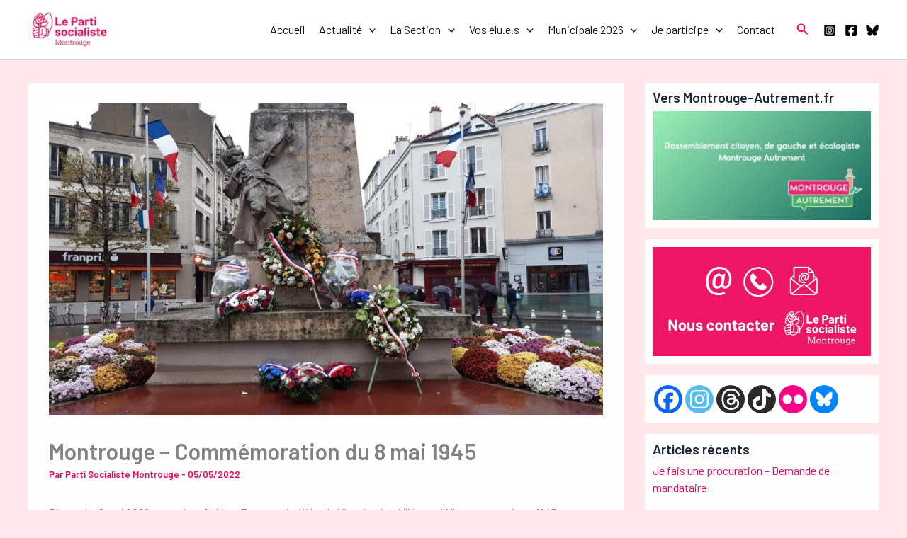

--- FILE ---
content_type: application/javascript
request_url: https://www.psmontrouge.net/wp-content/plugins/photonic/include/js/front-end/out/photonic-colorbox.js
body_size: 24424
content:
/******/ (() => { // webpackBootstrap
/******/ 	"use strict";
/******/ 	var __webpack_modules__ = ({

/***/ "../../../../../node_modules/@babel/runtime/helpers/asyncToGenerator.js":
/*!******************************************************************************!*\
  !*** ../../../../../node_modules/@babel/runtime/helpers/asyncToGenerator.js ***!
  \******************************************************************************/
/*! unknown exports (runtime-defined) */
/*! runtime requirements: module */
/*! CommonJS bailout: module.exports is used directly at 39:0-14 */
/***/ ((module) => {



function asyncGeneratorStep(gen, resolve, reject, _next, _throw, key, arg) {
  try {
    var info = gen[key](arg);
    var value = info.value;
  } catch (error) {
    reject(error);
    return;
  }

  if (info.done) {
    resolve(value);
  } else {
    Promise.resolve(value).then(_next, _throw);
  }
}

function _asyncToGenerator(fn) {
  return function () {
    var self = this,
        args = arguments;
    return new Promise(function (resolve, reject) {
      var gen = fn.apply(self, args);

      function _next(value) {
        asyncGeneratorStep(gen, resolve, reject, _next, _throw, "next", value);
      }

      function _throw(err) {
        asyncGeneratorStep(gen, resolve, reject, _next, _throw, "throw", err);
      }

      _next(undefined);
    });
  };
}

module.exports = _asyncToGenerator;

/***/ }),

/***/ "../../../../../node_modules/@babel/runtime/helpers/defineProperty.js":
/*!****************************************************************************!*\
  !*** ../../../../../node_modules/@babel/runtime/helpers/defineProperty.js ***!
  \****************************************************************************/
/*! unknown exports (runtime-defined) */
/*! runtime requirements: module */
/*! CommonJS bailout: module.exports is used directly at 18:0-14 */
/***/ ((module) => {



function _defineProperty(obj, key, value) {
  if (key in obj) {
    Object.defineProperty(obj, key, {
      value: value,
      enumerable: true,
      configurable: true,
      writable: true
    });
  } else {
    obj[key] = value;
  }

  return obj;
}

module.exports = _defineProperty;

/***/ }),

/***/ "../../../../../node_modules/@babel/runtime/helpers/interopRequireDefault.js":
/*!***********************************************************************************!*\
  !*** ../../../../../node_modules/@babel/runtime/helpers/interopRequireDefault.js ***!
  \***********************************************************************************/
/*! unknown exports (runtime-defined) */
/*! runtime requirements: module */
/*! CommonJS bailout: module.exports is used directly at 9:0-14 */
/***/ ((module) => {



function _interopRequireDefault(obj) {
  return obj && obj.__esModule ? obj : {
    "default": obj
  };
}

module.exports = _interopRequireDefault;

/***/ }),

/***/ "../../../../../node_modules/@babel/runtime/helpers/interopRequireWildcard.js":
/*!************************************************************************************!*\
  !*** ../../../../../node_modules/@babel/runtime/helpers/interopRequireWildcard.js ***!
  \************************************************************************************/
/*! unknown exports (runtime-defined) */
/*! runtime requirements: module, __webpack_require__ */
/*! CommonJS bailout: module.exports is used directly at 57:0-14 */
/***/ ((module, __unused_webpack_exports, __webpack_require__) => {



var _typeof = __webpack_require__(/*! @babel/runtime/helpers/typeof */ "../../../../../node_modules/@babel/runtime/helpers/typeof.js");

function _getRequireWildcardCache() {
  if (typeof WeakMap !== "function") return null;
  var cache = new WeakMap();

  _getRequireWildcardCache = function _getRequireWildcardCache() {
    return cache;
  };

  return cache;
}

function _interopRequireWildcard(obj) {
  if (obj && obj.__esModule) {
    return obj;
  }

  if (obj === null || _typeof(obj) !== "object" && typeof obj !== "function") {
    return {
      "default": obj
    };
  }

  var cache = _getRequireWildcardCache();

  if (cache && cache.has(obj)) {
    return cache.get(obj);
  }

  var newObj = {};
  var hasPropertyDescriptor = Object.defineProperty && Object.getOwnPropertyDescriptor;

  for (var key in obj) {
    if (Object.prototype.hasOwnProperty.call(obj, key)) {
      var desc = hasPropertyDescriptor ? Object.getOwnPropertyDescriptor(obj, key) : null;

      if (desc && (desc.get || desc.set)) {
        Object.defineProperty(newObj, key, desc);
      } else {
        newObj[key] = obj[key];
      }
    }
  }

  newObj["default"] = obj;

  if (cache) {
    cache.set(obj, newObj);
  }

  return newObj;
}

module.exports = _interopRequireWildcard;

/***/ }),

/***/ "../../../../../node_modules/@babel/runtime/helpers/typeof.js":
/*!********************************************************************!*\
  !*** ../../../../../node_modules/@babel/runtime/helpers/typeof.js ***!
  \********************************************************************/
/*! unknown exports (runtime-defined) */
/*! runtime requirements: module */
/*! CommonJS bailout: module.exports is used directly at 7:4-18 */
/*! CommonJS bailout: module.exports is used directly at 11:4-18 */
/*! CommonJS bailout: module.exports is used directly at 19:0-14 */
/***/ ((module) => {



function _typeof(obj) {
  "@babel/helpers - typeof";

  if (typeof Symbol === "function" && typeof Symbol.iterator === "symbol") {
    module.exports = _typeof = function _typeof(obj) {
      return typeof obj;
    };
  } else {
    module.exports = _typeof = function _typeof(obj) {
      return obj && typeof Symbol === "function" && obj.constructor === Symbol && obj !== Symbol.prototype ? "symbol" : typeof obj;
    };
  }

  return _typeof(obj);
}

module.exports = _typeof;

/***/ }),

/***/ "../include/js/front-end/src/Components/Modal.js":
/*!*******************************************************!*\
  !*** ../include/js/front-end/src/Components/Modal.js ***!
  \*******************************************************/
/*! flagged exports */
/*! export Modal [provided] [no usage info] [missing usage info prevents renaming] */
/*! export __esModule [provided] [no usage info] [missing usage info prevents renaming] */
/*! other exports [not provided] [no usage info] */
/*! runtime requirements: __webpack_exports__ */
/***/ ((__unused_webpack_module, exports) => {



Object.defineProperty(exports, "__esModule", ({
  value: true
}));
exports.Modal = void 0;

/*
 * Photonic Modal
 * Used as the overlay panel
 * License: MIT
 */
var Modal = function Modal(modal, options) {
  var body = document.body; //Defaults

  var settings = Object.assign({
    modalTarget: 'photonicModal',
    closeCSS: '',
    closeFromRight: 0,
    width: '80%',
    height: '100%',
    top: '0px',
    left: '0px',
    zIndexIn: '9999',
    zIndexOut: '-9999',
    color: '#39BEB9',
    opacityIn: '1',
    opacityOut: '0',
    animationDuration: '.6s',
    overflow: 'auto'
  }, options);
  var overlay = document.querySelector('.photonicModalOverlay'),
      scrollable = document.querySelector('.photonicModalOverlayScrollable');

  if (!overlay) {
    overlay = document.createElement('div');
    overlay.className = 'photonicModalOverlay';
    scrollable = document.createElement('div');
    scrollable.className = 'photonicModalOverlayScrollable';
    overlay.appendChild(scrollable);
    body.appendChild(overlay);
  }

  var closeIcon = modal.querySelector('.photonicModalClose');

  if (!closeIcon) {
    closeIcon = document.createElement('a');
    closeIcon.className = 'photonicModalClose ' + settings.closeCSS;
    closeIcon.style.right = settings.closeFromRight;
    closeIcon.innerHTML = '&times;';
    closeIcon.setAttribute('href', '#');
    modal.insertAdjacentElement('afterbegin', closeIcon);
  }

  closeIcon = modal.querySelector('.photonicModalClose');
  var id = document.querySelector('#' + settings.modalTarget); // Default Classes
  // id.addClass('photonicModal');
  // id.addClass(settings.modalTarget+'-off');
  //Init styles

  var initStyles = {
    'width': settings.width,
    'height': settings.height,
    'top': settings.top,
    'left': settings.left,
    'background-color': settings.color,
    'overflow-y': settings.overflow,
    'z-index': settings.zIndexOut,
    'opacity': settings.opacityOut,
    '-webkit-animation-duration': settings.animationDuration,
    '-moz-animation-duration': settings.animationDuration,
    '-ms-animation-duration': settings.animationDuration,
    'animation-duration': settings.animationDuration
  };

  if (id) {
    id.classList.add('photonicModal');
    id.classList.add(settings.modalTarget + '-off');
    var style = '';

    for (var [key, value] of Object.entries(initStyles)) {
      style += "".concat(key, ": ").concat(value, "; ");
    }

    id.style.cssText += style; // initStyles.reduce((a, v, i) => a + i + ': ' + v + ';');

    open(id);
  }

  closeIcon.addEventListener('click', function (event) {
    event.preventDefault();
    document.documentElement.style.overflow = 'auto';
    document.body.style.overflow = 'auto';

    if (id.classList.contains(settings.modalTarget + '-on')) {
      id.classList.remove(settings.modalTarget + '-on');
      id.classList.add(settings.modalTarget + '-off');
    }

    if (id.classList.contains(settings.modalTarget + '-off')) {
      id.addEventListener('webkitAnimationEnd mozAnimationEnd MSAnimationEnd oanimationend animationend', afterClose, {
        once: true
      });
    }

    id.style.overflowY = 'hidden';
    slideUp(id); // Util.slideUpDown(id.closest('.photonicModalOverlayScrollable'), 'hide');

    overlay.style.overflowY = 'hidden'; // Util.fadeOut(overlay);

    overlay.style.display = 'none';
  });

  function slideDown(element) {
    element.style.height = 'auto';
    element.style.height = "".concat(element.scrollHeight, "px");
    element.style.height = 'auto';
  }

  var slideUp = element => {
    element.style.height = 0;
    element.style.display = 'none';
  };

  function open(el) {
    document.documentElement.style.overflow = 'hidden';
    document.body.style.overflow = 'hidden';

    if (el.classList.contains(settings.modalTarget + '-off')) {
      el.classList.remove(settings.modalTarget + '-off');
      el.classList.add(settings.modalTarget + '-on');
    }

    if (el.classList.contains(settings.modalTarget + '-on')) {
      el.style.opacity = settings.opacityIn;
      el.style.zIndex = settings.zIndexIn;
    }

    overlay.style.overflowY = settings.overflow;
    overlay.style.display = 'block'; // Util.fadeIn(overlay);

    scrollable.appendChild(el);
    el.style.display = 'block';
    el.style.overflowY = settings.overflow;
    slideDown(scrollable); // Util.slideUpDown(scrollable, 'show');
  }

  function afterClose() {
    id.style.zIndex = settings.zIndexOut;
  }
};

exports.Modal = Modal;

/***/ }),

/***/ "../include/js/front-end/src/Components/Prompter.js":
/*!**********************************************************!*\
  !*** ../include/js/front-end/src/Components/Prompter.js ***!
  \**********************************************************/
/*! flagged exports */
/*! export Prompter [provided] [no usage info] [missing usage info prevents renaming] */
/*! export __esModule [provided] [no usage info] [missing usage info prevents renaming] */
/*! other exports [not provided] [no usage info] */
/*! runtime requirements: __webpack_exports__ */
/***/ ((__unused_webpack_module, exports) => {



Object.defineProperty(exports, "__esModule", ({
  value: true
}));
exports.Prompter = void 0;

/**
 * Photonic Prompter
 * Used for interactive dialogs, e.g. the Photonic password prompter.
 *
 * GPL v3.0
 */

/*
 * var myPrompter = Prompter('htmlID');
 *
 * id: The HTML id of the object
 */
class Prompter {
  constructor(id) {
    this.events = {
      onShow: new Event('onShow'),
      onConfirm: new Event('onConfirm'),
      onHide: new Event('onHide')
    };
    this.modal = document.getElementById(id);
    this.classClose = '.close';
    this.classCancel = '.cancel';
    this.classConfirm = '.confirm';
    this.btnsOpen = [];
  }
  /*
   * Prompter.show() :
   *
   * Shows the modal
   */


  show() {
    this.modal.dispatchEvent(this.events.onShow);
    this.modal.style.display = "block";
    return this;
  }
  /* Prompter.hide() :
   *
   * Hides the modal
   */


  hide() {
    this.modal.dispatchEvent(this.events.onHide);
    this.modal.style.display = "none";
    return this;
  }
  /*
  * Prompter.removeEvents() :
  *
  * Removes the events (by cloning the modal)
  */


  removeEvents() {
    var clone = this.modal.cloneNode(true);
    this.modal.parentNode.replaceChild(clone, this.modal);
    this.modal = clone;
    return this;
  }
  /*
   * Prompter.on(event, callback):
   *
   * Connect an event.
   *
   * event:
   *     - 'onShow': Called when the modal is shown (via Prompter.show() or a bound button)
   *     - 'onConfirm': Called when the modal when the user sends the data (via the element with the class '.confirm')
   *     - 'onHide': Called when the modal is hidden (via Prompter.hide() or a bound button)
   * callback: The function to call on the event
   *
   */


  on(event, callback) {
    this.modal.addEventListener(event, callback);
    return this;
  }
  /*
  * Prompter.attach() :
  *
  * Attaches the click events on the elements with classes ".confirm", ".hide", ".cancel" plus the elements to show the modal
  */


  attach() {
    var i;
    var items = [];
    var self = this;
    items = this.modal.querySelectorAll(self.classClose);

    for (i = items.length - 1; i >= 0; i--) {
      items[i].addEventListener('click', function () {
        self.hide();
      });
    }

    items = self.modal.querySelectorAll(self.classCancel);

    for (i = items.length - 1; i >= 0; i--) {
      items[i].addEventListener('click', function () {
        self.hide();
      });
    }

    items = self.modal.querySelectorAll(self.classConfirm);

    for (i = items.length - 1; i >= 0; i--) {
      items[i].addEventListener('click', function () {
        self.modal.dispatchEvent(self.events.onConfirm);
        self.hide();
      });
    }

    for (i = self.btnsOpen.length - 1; i >= 0; i--) {
      self.btnsOpen[i].addEventListener('click', function () {
        self.show();
      });
    }

    return self;
  }
  /*
   * Attach an external element that will open the modal.
   * Prompter.addOpenBtn(element)
   *
   * element: Any HTML element a button, div, span,...
   */


  addOpenBtn(element) {
    this.btnsOpen.push(element);
  }

}

exports.Prompter = Prompter;

/***/ }),

/***/ "../include/js/front-end/src/Components/Tooltip.js":
/*!*********************************************************!*\
  !*** ../include/js/front-end/src/Components/Tooltip.js ***!
  \*********************************************************/
/*! flagged exports */
/*! export Tooltip [provided] [no usage info] [missing usage info prevents renaming] */
/*! export __esModule [provided] [no usage info] [missing usage info prevents renaming] */
/*! other exports [not provided] [no usage info] */
/*! runtime requirements: __webpack_exports__ */
/***/ ((__unused_webpack_module, exports) => {



Object.defineProperty(exports, "__esModule", ({
  value: true
}));
exports.Tooltip = void 0;

/*
 * Photonic Tooltip
 * License: MIT
 */
var Tooltip = function Tooltip(selector, tooltip_element) {
  var tooltip, tooltipClass, elemEdges, tooltipElems; // From https://locutus.io/php/strings/strip_tags/, or https://stackoverflow.com/questions/5601903/jquery-almost-equivalent-of-phps-strip-tags/46483672#46483672

  function strip_tags(input, allowed) {
    allowed = (((allowed || '') + '').toLowerCase().match(/<[a-z][a-z0-9]*>/g) || []).join('');
    var tags = /<\/?([a-z][a-z0-9]*)\b[^>]*>/gi;
    var commentsAndPhpTags = /<!--[\s\S]*?-->|<\?(?:php)?[\s\S]*?\?>/gi;
    return input.replace(commentsAndPhpTags, '').replace(tags, function ($0, $1) {
      return allowed.indexOf('<' + $1.toLowerCase() + '>') > -1 ? $0 : '';
    });
  }

  function create(tooltip, elm) {
    var tooltipText = elm.getAttribute('data-photonic-tooltip');

    if (tooltipText !== '') {
      elm.setAttribute('title', ''); // Blank out the regular title
      // elemEdges relative to the viewport.

      elemEdges = elm.getBoundingClientRect();
      var tooltipTextNode = document.createTextNode(tooltipText);
      tooltip.innerHTML = ''; // Reset, or upon refresh the node gets repeated

      tooltip.appendChild(tooltipTextNode); // Remove no-display + set the correct classname based on the position
      // of the elm.

      if (elemEdges.left > window.innerWidth - 100) {
        tooltip.className = 'photonic-tooltip-container tooltip-left';
      } else if (elemEdges.left + elemEdges.width / 2 < 100) {
        tooltip.className = 'photonic-tooltip-container tooltip-right';
      } else {
        tooltip.className = 'photonic-tooltip-container tooltip-center';
      }
    }
  }

  function position(tooltip, elm) {
    var tooltipText = elm.getAttribute('data-photonic-tooltip');

    if (tooltipText !== '') {
      if (elemEdges === undefined) {
        elemEdges = elm.getBoundingClientRect();
      } // 10 = arrow height


      var elm_top = elemEdges.top + elemEdges.height + window.scrollY;
      var viewport_edges = window.innerWidth - 100; // Position tooltip on the left side of the elm if the elm touches
      // the viewports right edge and elm width is < 50px.

      if (elemEdges.left + window.scrollX > viewport_edges && elemEdges.width < 50) {
        tooltip.style.left = elemEdges.left + window.scrollX - (tooltip.offsetWidth + elemEdges.width) + 'px';
        tooltip.style.top = elm.offsetTop + 'px'; // Position tooltip on the left side of the elm if the elm touches
        // the viewports right edge and elm width is > 50px.
      } else if (elemEdges.left + window.scrollX > viewport_edges && elemEdges.width > 50) {
        tooltip.style.left = elemEdges.left + window.scrollX - tooltip.offsetWidth - 20 + 'px';
        tooltip.style.top = elm.offsetTop + 'px';
      } else if (elemEdges.left + window.scrollX + elemEdges.width / 2 < 100) {
        // position tooltip on the right side of the elm.
        tooltip.style.left = elemEdges.left + window.scrollX + elemEdges.width + 20 + 'px';
        tooltip.style.top = elm.offsetTop + 'px';
      } else {
        // Position the toolbox in the center of the elm.
        var centered = elemEdges.left + window.scrollX + elemEdges.width / 2 - tooltip.offsetWidth / 2;
        tooltip.style.left = centered + 'px';
        tooltip.style.top = elm_top + 'px';
      }
    }
  }

  function show(evt) {
    create(tooltip, evt.currentTarget);
    position(tooltip, evt.currentTarget);
  }

  function hide(evt) {
    tooltip.className = tooltipClass + ' no-display';

    if (tooltip.innerText !== '') {
      tooltip.removeChild(tooltip.firstChild);
      tooltip.removeAttribute('style');
      var element = evt.currentTarget;
      element.setAttribute('title', element.getAttribute('data-photonic-tooltip'));
    }
  }

  function init() {
    tooltipElems = document.documentElement.querySelectorAll(selector);
    tooltip = document.documentElement.querySelector(tooltip_element);
    tooltipClass = tooltip_element.replace(/^\.+/g, '');

    if (tooltip === null || tooltip.length === 0) {
      tooltip = document.createElement('div');
      tooltip.className = tooltipClass + ' no-display';
      document.body.appendChild(tooltip);
    }

    tooltipElems.forEach(elm => {
      elm.removeEventListener('mouseenter', show);
      elm.removeEventListener('mouseleave', hide);
      elm.addEventListener('mouseenter', show, false);
      elm.addEventListener('mouseleave', hide, false);
    });
  }

  init();
};

exports.Tooltip = Tooltip;

/***/ }),

/***/ "../include/js/front-end/src/Core.js":
/*!*******************************************!*\
  !*** ../include/js/front-end/src/Core.js ***!
  \*******************************************/
/*! flagged exports */
/*! export Core [provided] [no usage info] [missing usage info prevents renaming] */
/*! export __esModule [provided] [no usage info] [missing usage info prevents renaming] */
/*! other exports [not provided] [no usage info] */
/*! runtime requirements: __webpack_exports__, __webpack_require__ */
/***/ ((__unused_webpack_module, exports, __webpack_require__) => {



var _interopRequireWildcard = __webpack_require__(/*! @babel/runtime/helpers/interopRequireWildcard */ "../../../../../node_modules/@babel/runtime/helpers/interopRequireWildcard.js");

var _interopRequireDefault = __webpack_require__(/*! @babel/runtime/helpers/interopRequireDefault */ "../../../../../node_modules/@babel/runtime/helpers/interopRequireDefault.js");

Object.defineProperty(exports, "__esModule", ({
  value: true
}));
exports.Core = void 0;

var _asyncToGenerator2 = _interopRequireDefault(__webpack_require__(/*! @babel/runtime/helpers/asyncToGenerator */ "../../../../../node_modules/@babel/runtime/helpers/asyncToGenerator.js"));

var _defineProperty2 = _interopRequireDefault(__webpack_require__(/*! @babel/runtime/helpers/defineProperty */ "../../../../../node_modules/@babel/runtime/helpers/defineProperty.js"));

var Util = _interopRequireWildcard(__webpack_require__(/*! ./Util */ "../include/js/front-end/src/Util.js"));

var _Tooltip = __webpack_require__(/*! ./Components/Tooltip */ "../include/js/front-end/src/Components/Tooltip.js");

var _Prompter = __webpack_require__(/*! ./Components/Prompter */ "../include/js/front-end/src/Components/Prompter.js");

class Core {}

exports.Core = Core;
(0, _defineProperty2.default)(Core, "lightboxList", []);
(0, _defineProperty2.default)(Core, "prompterList", []);
(0, _defineProperty2.default)(Core, "lightbox", void 0);
(0, _defineProperty2.default)(Core, "deep", location.hash);
(0, _defineProperty2.default)(Core, "setLightbox", lb => Core.lightbox = lb);
(0, _defineProperty2.default)(Core, "getLightbox", () => Core.lightbox);
(0, _defineProperty2.default)(Core, "setDeep", d => Core.deep = d);
(0, _defineProperty2.default)(Core, "getDeep", () => Core.deep);
(0, _defineProperty2.default)(Core, "addToLightboxList", (idx, lightbox) => Core.lightboxList[idx] = lightbox);
(0, _defineProperty2.default)(Core, "getLightboxList", () => Core.lightboxList);
(0, _defineProperty2.default)(Core, "showSpinner", () => {
  var loading = document.getElementsByClassName('photonic-loading');

  if (loading.length > 0) {
    loading = loading[0];
  } else {
    loading = document.createElement('div');
    loading.className = 'photonic-loading';
  }

  loading.style.display = 'block';
  document.body.appendChild(loading);
});
(0, _defineProperty2.default)(Core, "hideLoading", () => {
  var loading = document.getElementsByClassName('photonic-loading');

  if (loading.length > 0) {
    loading = loading[0];
    loading.style.display = 'none';
  }
});
(0, _defineProperty2.default)(Core, "initializePasswordPrompter", selector => {
  var selectorNoHash = selector.replace(/^#+/g, '');
  var prompter = new _Prompter.Prompter(selectorNoHash);
  prompter.attach();
  Core.prompterList[selector] = prompter;
  prompter.show();
});
(0, _defineProperty2.default)(Core, "moveHTML5External", () => {
  var videos = document.getElementById('photonic-html5-external-videos');

  if (!videos) {
    videos = document.createElement('div');
    videos.id = 'photonic-html5-external-videos';
    videos.style.display = 'none';
    document.body.appendChild(videos);
  }

  var current = document.querySelectorAll('.photonic-html5-external');

  if (current) {
    var cLen = current.length;

    for (var c = 0; c < cLen; c++) {
      current[c].classList.remove('photonic-html5-external');
      videos.appendChild(current[c]);
    }
  }
});
(0, _defineProperty2.default)(Core, "blankSlideupTitle", () => {
  document.querySelectorAll('.title-display-slideup-stick, .photonic-slideshow.title-display-slideup-stick').forEach(item => {
    Array.from(item.getElementsByTagName('a')).forEach(a => {
      a.setAttribute('title', '');
    });
  });
});
(0, _defineProperty2.default)(Core, "showSlideupTitle", () => {
  var titles = document.documentElement.querySelectorAll('.title-display-slideup-stick a .photonic-title');
  var len = titles.length;

  for (var i = 0; i < len; i++) {
    titles[i].style.display = 'block';
  }
});
(0, _defineProperty2.default)(Core, "waitForImages", /*#__PURE__*/function () {
  var _ref = (0, _asyncToGenerator2.default)(function* (selector) {
    var images = Core.getImagesFromSelector(selector);
    var imageUrlArray = [];
    var anchorArray = [];
    var setDimensions = false;

    if (selector instanceof Element && selector.getAttribute('data-photonic-platform') === 'instagram') {
      setDimensions = true;
    }

    images.forEach(img => {
      imageUrlArray.push(img.getAttribute('src'));
      anchorArray.push(img.parentElement);
    });
    var promiseArray = []; // create an array for promises

    var imageArray = []; // array for the images

    var _loop = function _loop(idx, imageUrl) {
      promiseArray.push(new Promise(resolve => {
        var img = new Image();

        img.onload = () => {
          if (setDimensions) {
            anchorArray[idx].setAttribute('data-pswp-width', img.naturalWidth);
            anchorArray[idx].setAttribute('data-pswp-height', img.naturalHeight);
          }

          resolve();
        };

        img.src = imageUrl;
        imageArray.push(img);
      }));
    };

    for (var [idx, imageUrl] of imageUrlArray.entries()) {
      _loop(idx, imageUrl);
    }

    yield Promise.all(promiseArray); // wait for all the images to be loaded

    return imageArray;
  });

  return function (_x) {
    return _ref.apply(this, arguments);
  };
}());
(0, _defineProperty2.default)(Core, "loadSingleImage", /*#__PURE__*/function () {
  var _ref2 = (0, _asyncToGenerator2.default)(function* (image) {
    var promiseArray = [];
    var retImage = null;
    promiseArray.push(new Promise(resolve => {
      var img = new Image();

      img.onload = () => {
        resolve();
      };

      if (image.getAttribute('data-src') !== null) {
        img.src = image.getAttribute('data-src');
      } else {
        img.src = image.getAttribute('src'); // Leave the 'src' in just as a backup. E.g. Gallery header images
      }

      retImage = img;
    }));
    yield Promise.all(promiseArray);
    return retImage;
  });

  return function (_x2) {
    return _ref2.apply(this, arguments);
  };
}());
(0, _defineProperty2.default)(Core, "watchForImages", selector => {
  var images = Core.getImagesFromSelector(selector);
  var intersectionObserver = new IntersectionObserver((items, observer) => {
    items.forEach(item => {
      if (item.isIntersecting || item.intersectionRatio > 0) {
        var image = item.target;
        image.closest('a').classList.add('photonic-image-loading');
        Core.loadSingleImage(image).then(() => {
          if (image.getAttribute('data-src') !== null && image.getAttribute('data-src') !== '') {
            image.src = image.getAttribute('data-src');
            image.setAttribute('data-src', '');
            image.setAttribute('data-loaded', 'true');
          }

          image.closest('a').classList.remove('photonic-image-loading');
          Util.fadeIn(image);
        });
        observer.unobserve(image);
      }
    });
  });
  images.forEach(image => {
    intersectionObserver.observe(image);
  });
});
(0, _defineProperty2.default)(Core, "getImagesFromSelector", selector => {
  var images = [];

  if (typeof selector === 'string') {
    document.querySelectorAll(selector).forEach(selection => {
      images = Array.from(selection.getElementsByTagName('img'));
    });
  } else if (selector instanceof Element) {
    images = Array.from(selector.getElementsByTagName('img'));
  } else if (selector instanceof NodeList) {
    selector.forEach(selection => {
      images.push(selection.querySelector('img'));
    });
  }

  return images;
});
(0, _defineProperty2.default)(Core, "standardizeTitleWidths", () => {
  var self = Core;

  var setWidths = grid => {
    grid.querySelectorAll('.photonic-thumb').forEach(item => {
      var img = item.getElementsByTagName('img');

      if (img != null) {
        img = img[0];
        var title = item.querySelector('.photonic-title-info');

        if (title) {
          title.style.width = img.width + 'px';
        }
      }
    });
  };

  document.querySelectorAll('.photonic-standard-layout.title-display-below, .photonic-standard-layout.title-display-hover-slideup-show, .photonic-standard-layout.title-display-slideup-stick').forEach(grid => {
    if (grid.classList.contains('sizes-present')) {
      self.watchForImages(grid);
      setWidths(grid);
    } else {
      self.waitForImages(grid).then(() => {
        setWidths(grid);
      });
    }
  });
});
(0, _defineProperty2.default)(Core, "sanitizeTitles", () => {
  var thumbs = document.querySelectorAll('.photonic-stream a, a.photonic-level-2-thumb');
  thumbs.forEach(thumb => {
    if (!thumb.parentNode.classList.contains('photonic-header-title')) {
      var title = thumb.getAttribute('title'); // Not doing a Util.getText, which uses innerHTML, which is susceptible to XSS

      thumb.setAttribute('title', Util.getText(title));
      var dataTitle = thumb.getAttribute('data-title');
      thumb.setAttribute('data-title', Util.HTMLSanitizer.SanitizeHTML(dataTitle));
    }
  });
});
(0, _defineProperty2.default)(Core, "initializeTooltips", () => {
  if (document.querySelector('.title-display-tooltip a, .photonic-slideshow.title-display-tooltip img') != null) {
    (0, _Tooltip.Tooltip)('[data-photonic-tooltip]', '.photonic-tooltip-container');
  }
});
(0, _defineProperty2.default)(Core, "showRegularGrids", () => {
  document.querySelectorAll('.photonic-standard-layout').forEach(grid => {
    if (grid.classList.contains('sizes-present')) {
      Core.watchForImages(grid);
    } else {
      Core.waitForImages(grid).then(() => {
        grid.querySelectorAll('.photonic-level-1, .photonic-level-2').forEach(item => {
          item.style.display = 'inline-block';
        });
      });
    }
  });
});
(0, _defineProperty2.default)(Core, "executeCommon", () => {
  Core.moveHTML5External();
  Core.blankSlideupTitle();
  Core.standardizeTitleWidths();
  Core.sanitizeTitles();
  Core.initializeTooltips();
  Core.showRegularGrids();
});

/***/ }),

/***/ "../include/js/front-end/src/Layouts/Justified.js":
/*!********************************************************!*\
  !*** ../include/js/front-end/src/Layouts/Justified.js ***!
  \********************************************************/
/*! flagged exports */
/*! export JustifiedGrid [provided] [no usage info] [missing usage info prevents renaming] */
/*! export __esModule [provided] [no usage info] [missing usage info prevents renaming] */
/*! other exports [not provided] [no usage info] */
/*! runtime requirements: __webpack_exports__, __webpack_require__ */
/***/ ((__unused_webpack_module, exports, __webpack_require__) => {



var _interopRequireWildcard = __webpack_require__(/*! @babel/runtime/helpers/interopRequireWildcard */ "../../../../../node_modules/@babel/runtime/helpers/interopRequireWildcard.js");

Object.defineProperty(exports, "__esModule", ({
  value: true
}));
exports.JustifiedGrid = void 0;

var _Core = __webpack_require__(/*! ../Core.js */ "../include/js/front-end/src/Core.js");

var Util = _interopRequireWildcard(__webpack_require__(/*! ../Util.js */ "../include/js/front-end/src/Util.js"));

/**
 * Photonic Justified Grid Layout (JS-based)
 * Photonic can render a justified grid using CSS or JS. The CSS layout is the default. The JS one is used when the sizes of the images are not available upfront.
 * The CSS layout renders quicker, but the JS layouts are a lot prettier.
 *
 * License: GPL v3.0
 */
var linearMin = arr => {
  var computed, result, x, _i, _len;

  for (_i = 0, _len = arr.length; _i < _len; _i++) {
    x = arr[_i];
    computed = x[0];

    if (!result || computed < result.computed) {
      result = {
        value: x,
        computed: computed
      };
    }
  }

  return result.value;
};

var linearPartition = (seq, k) => {
  var ans, i, j, m, n, solution, table, x, y, _i, _j, _k, _l;

  n = seq.length;

  if (k <= 0) {
    return [];
  }

  if (k > n) {
    return seq.map(x => [x]);
  }

  table = (() => {
    var _i, _results;

    _results = [];

    for (y = _i = 0; 0 <= n ? _i < n : _i > n; y = 0 <= n ? ++_i : --_i) {
      _results.push(function () {
        var _j, _results1;

        _results1 = [];

        for (x = _j = 0; 0 <= k ? _j < k : _j > k; x = 0 <= k ? ++_j : --_j) {
          _results1.push(0);
        }

        return _results1;
      }());
    }

    return _results;
  })();

  solution = (() => {
    var _i, _ref, _results;

    _results = [];

    for (y = _i = 0, _ref = n - 1; 0 <= _ref ? _i < _ref : _i > _ref; y = 0 <= _ref ? ++_i : --_i) {
      _results.push(function () {
        var _j, _ref1, _results1;

        _results1 = [];

        for (x = _j = 0, _ref1 = k - 1; 0 <= _ref1 ? _j < _ref1 : _j > _ref1; x = 0 <= _ref1 ? ++_j : --_j) {
          _results1.push(0);
        }

        return _results1;
      }());
    }

    return _results;
  })();

  for (i = _i = 0; 0 <= n ? _i < n : _i > n; i = 0 <= n ? ++_i : --_i) {
    table[i][0] = seq[i] + (i ? table[i - 1][0] : 0);
  }

  for (j = _j = 0; 0 <= k ? _j < k : _j > k; j = 0 <= k ? ++_j : --_j) {
    table[0][j] = seq[0];
  }

  for (i = _k = 1; 1 <= n ? _k < n : _k > n; i = 1 <= n ? ++_k : --_k) {
    for (j = _l = 1; 1 <= k ? _l < k : _l > k; j = 1 <= k ? ++_l : --_l) {
      m = linearMin((() => {
        var _m, _results;

        _results = [];

        for (x = _m = 0; 0 <= i ? _m < i : _m > i; x = 0 <= i ? ++_m : --_m) {
          _results.push([Math.max(table[x][j - 1], table[i][0] - table[x][0]), x]);
        }

        return _results;
      })());
      table[i][j] = m[0];
      solution[i - 1][j - 1] = m[1];
    }
  }

  n = n - 1;
  k = k - 2;
  ans = [];

  while (k >= 0) {
    ans = [(() => {
      var _m, _ref, _ref1, _results;

      _results = [];

      for (i = _m = _ref = solution[n - 1][k] + 1, _ref1 = n + 1; _ref <= _ref1 ? _m < _ref1 : _m > _ref1; i = _ref <= _ref1 ? ++_m : --_m) {
        _results.push(seq[i]);
      }

      return _results;
    })()].concat(ans);
    n = solution[n - 1][k];
    k = k - 1;
  }

  return [(() => {
    var _m, _ref, _results;

    _results = [];

    for (i = _m = 0, _ref = n + 1; 0 <= _ref ? _m < _ref : _m > _ref; i = 0 <= _ref ? ++_m : --_m) {
      _results.push(seq[i]);
    }

    return _results;
  })()].concat(ans);
};

function part(seq, k) {
  if (k <= 0) {
    return [];
  }

  while (k) {
    try {
      return linearPartition(seq, k--);
    } catch (_error) {//
    }
  }
}

var JustifiedGrid = (resized, jsLoaded, selector, lightbox) => {
  if (console !== undefined && Photonic_JS.debug_on !== '0' && Photonic_JS.debug_on !== '') console.time('Justified Grid');
  var selection = document.querySelectorAll(selector);

  if (selector == null || selection.length === 0) {
    selection = document.querySelectorAll('.photonic-random-layout');
  }

  if (!resized && selection.length > 0) {
    _Core.Core.showSpinner();
  }

  var setupTitles = () => {
    _Core.Core.blankSlideupTitle();

    _Core.Core.showSlideupTitle();

    if (!resized && !jsLoaded) {
      _Core.Core.hideLoading();
    }
  };

  selection.forEach(container => {
    // If there are some nodes for which the sizes are missing, play safe and run this in JS mode.
    // Otherwise render the gallery using CSS, and just display the images once they have downloaded.
    if (container.classList.contains('sizes-missing') || !window.CSS || !CSS.supports('color', 'var(--fake-var)')) {
      var viewportWidth = Math.floor(container.getBoundingClientRect().width),
          windowHeight = Math.max(document.documentElement.clientHeight, window.innerHeight || 0),
          idealHeight = Math.max(parseInt(windowHeight / 4), Photonic_JS.tile_min_height);
      var gap = Photonic_JS.tile_spacing * 2;

      _Core.Core.waitForImages(container).then(() => {
        var photos = [],
            images = Array.from(container.getElementsByTagName('img'));
        images.forEach(image => {
          if (image.closest('.photonic-panel') !== null) {
            return;
          }

          var div = image.parentNode.parentNode;

          if (!(image.naturalHeight === 0 || image.naturalHeight === undefined || image.naturalWidth === undefined)) {
            photos.push({
              tile: div,
              aspect_ratio: image.naturalWidth / image.naturalHeight
            });
          }
        });
        var summedWidth = photos.reduce((sum, p) => sum += p.aspect_ratio * idealHeight + gap, 0);
        var rows = Math.max(Math.round(summedWidth / viewportWidth), 1),
            // At least 1 row should be shown
        weights = photos.map(p => Math.round(p.aspect_ratio * 100));
        var partition = part(weights, rows);
        var index = 0;
        var oLen = partition.length;

        for (var o = 0; o < oLen; o++) {
          var onePart = partition[o];
          var summedRatios = void 0;
          var rowBuffer = photos.slice(index, index + onePart.length);
          index = index + onePart.length;
          summedRatios = rowBuffer.reduce((sum, p) => sum += p.aspect_ratio, 0);
          var rLen = rowBuffer.length;

          for (var r = 0; r < rLen; r++) {
            var item = rowBuffer[r],
                existing = item.tile;
            existing.style.width = parseInt(viewportWidth / summedRatios * item.aspect_ratio) + "px";
            existing.style.height = parseInt(viewportWidth / summedRatios) + "px";
          }
        }

        container.querySelectorAll('.photonic-thumb, .photonic-thumb img').forEach(thumb => Util.fadeIn(thumb));
        setupTitles();
      });
    } else {
      _Core.Core.watchForImages(container);

      setupTitles();
    }

    if (lightbox && !resized) {
      if (Photonic_JS.lightbox_library === 'lightcase') {
        lightbox.initialize('.photonic-random-layout');
      } else if (['bigpicture', 'featherlight', 'glightbox'].indexOf(Photonic_JS.lightbox_library) > -1) {
        lightbox.initialize(container);
      } else if (Photonic_JS.lightbox_library === 'fancybox3') {
        lightbox.initialize('.photonic-random-layout');
      } else if (Photonic_JS.lightbox_library === 'photoswipe') {
        lightbox.initialize();
      }
    }
  });
  if (console !== undefined && Photonic_JS.debug_on !== '0' && Photonic_JS.debug_on !== '') console.timeEnd('Justified Grid');
};

exports.JustifiedGrid = JustifiedGrid;

/***/ }),

/***/ "../include/js/front-end/src/Layouts/Layout.js":
/*!*****************************************************!*\
  !*** ../include/js/front-end/src/Layouts/Layout.js ***!
  \*****************************************************/
/*! flagged exports */
/*! export __esModule [provided] [no usage info] [missing usage info prevents renaming] */
/*! export initializeLayouts [provided] [no usage info] [missing usage info prevents renaming] */
/*! other exports [not provided] [no usage info] */
/*! runtime requirements: __webpack_exports__, __webpack_require__ */
/***/ ((__unused_webpack_module, exports, __webpack_require__) => {



var _interopRequireWildcard = __webpack_require__(/*! @babel/runtime/helpers/interopRequireWildcard */ "../../../../../node_modules/@babel/runtime/helpers/interopRequireWildcard.js");

Object.defineProperty(exports, "__esModule", ({
  value: true
}));
exports.initializeLayouts = void 0;

var _Justified = __webpack_require__(/*! ./Justified */ "../include/js/front-end/src/Layouts/Justified.js");

var _Mosaic = __webpack_require__(/*! ./Mosaic */ "../include/js/front-end/src/Layouts/Mosaic.js");

var _Masonry = __webpack_require__(/*! ./Masonry */ "../include/js/front-end/src/Layouts/Masonry.js");

var _MasonryHorizontal = __webpack_require__(/*! ./MasonryHorizontal */ "../include/js/front-end/src/Layouts/MasonryHorizontal.js");

var Slider = _interopRequireWildcard(__webpack_require__(/*! ./Slider */ "../include/js/front-end/src/Layouts/Slider.js"));

var initializeLayouts = lightbox => {
  (0, _Justified.JustifiedGrid)(false, false, null, lightbox);
  (0, _Mosaic.Mosaic)(false, false);
  (0, _Masonry.Masonry)(false, false);
  (0, _MasonryHorizontal.MasonryHorizontal)(false, false);
  Slider.initializeSliders();
  window.addEventListener('resize', () => {
    (0, _Justified.JustifiedGrid)(true, false, '.photonic-random-layout.sizes-missing');
    (0, _Mosaic.Mosaic)(true, false);
    (0, _Masonry.Masonry)(true, false);
    (0, _MasonryHorizontal.MasonryHorizontal)(true, false);
  });
};

exports.initializeLayouts = initializeLayouts;

/***/ }),

/***/ "../include/js/front-end/src/Layouts/Masonry.js":
/*!******************************************************!*\
  !*** ../include/js/front-end/src/Layouts/Masonry.js ***!
  \******************************************************/
/*! flagged exports */
/*! export Masonry [provided] [no usage info] [missing usage info prevents renaming] */
/*! export __esModule [provided] [no usage info] [missing usage info prevents renaming] */
/*! other exports [not provided] [no usage info] */
/*! runtime requirements: __webpack_exports__, __webpack_require__ */
/***/ ((__unused_webpack_module, exports, __webpack_require__) => {



var _interopRequireWildcard = __webpack_require__(/*! @babel/runtime/helpers/interopRequireWildcard */ "../../../../../node_modules/@babel/runtime/helpers/interopRequireWildcard.js");

Object.defineProperty(exports, "__esModule", ({
  value: true
}));
exports.Masonry = void 0;

var _Core = __webpack_require__(/*! ../Core */ "../include/js/front-end/src/Core.js");

var Util = _interopRequireWildcard(__webpack_require__(/*! ../Util */ "../include/js/front-end/src/Util.js"));

/**
 * Photonic Masonry Layout
 * The Masonry layout is primarily controlled using CSS columns. The JS component is to facilitate responsive behaviour and breakpoints.
 *
 * License: GPL v3.0
 */
var Masonry = (resized, jsLoaded, selector) => {
  if (console !== undefined && Photonic_JS.debug_on !== '0' && Photonic_JS.debug_on !== '') console.time('Masonry');
  var selection = document.querySelectorAll(selector);

  if (selector == null || selection.length === 0) {
    selection = document.querySelectorAll('.photonic-masonry-layout');
  }

  if (!resized && selection.length > 0) {
    _Core.Core.showSpinner();
  }

  var minWidth = isNaN(Photonic_JS.masonry_min_width) || parseInt(Photonic_JS.masonry_min_width) <= 0 ? 200 : Photonic_JS.masonry_min_width;
  minWidth = parseInt(minWidth);
  selection.forEach(grid => {
    var columns = grid.getAttribute('data-photonic-gallery-columns');
    columns = isNaN(parseInt(columns)) || parseInt(columns) <= 0 ? 3 : parseInt(columns);

    var buildLayout = (grid, fadeIn) => {
      var viewportWidth = Math.floor(grid.getBoundingClientRect().width),
          idealColumns = viewportWidth / columns > minWidth ? columns : Math.floor(viewportWidth / minWidth);

      if (idealColumns !== undefined && idealColumns !== null) {
        grid.style.columnCount = idealColumns.toString();
      }

      if (fadeIn) {
        Array.from(grid.getElementsByTagName('img')).forEach(img => {
          Util.fadeIn(img);
        });
      }

      _Core.Core.showSlideupTitle();

      if (!resized && !jsLoaded) {
        _Core.Core.hideLoading();
      }
    };

    if (grid.classList.contains('sizes-present')) {
      _Core.Core.watchForImages(grid);

      buildLayout(grid, false);
    } else {
      _Core.Core.waitForImages(grid).then(() => {
        buildLayout(grid, true);
      });
    }
  });
  if (console !== undefined && Photonic_JS.debug_on !== '0' && Photonic_JS.debug_on !== '') console.timeEnd('Masonry');
};

exports.Masonry = Masonry;

/***/ }),

/***/ "../include/js/front-end/src/Layouts/MasonryHorizontal.js":
/*!****************************************************************!*\
  !*** ../include/js/front-end/src/Layouts/MasonryHorizontal.js ***!
  \****************************************************************/
/*! flagged exports */
/*! export MasonryHorizontal [provided] [no usage info] [missing usage info prevents renaming] */
/*! export __esModule [provided] [no usage info] [missing usage info prevents renaming] */
/*! other exports [not provided] [no usage info] */
/*! runtime requirements: __webpack_exports__, __webpack_require__ */
/***/ ((__unused_webpack_module, exports, __webpack_require__) => {



var _interopRequireWildcard = __webpack_require__(/*! @babel/runtime/helpers/interopRequireWildcard */ "../../../../../node_modules/@babel/runtime/helpers/interopRequireWildcard.js");

Object.defineProperty(exports, "__esModule", ({
  value: true
}));
exports.MasonryHorizontal = void 0;

var _Core = __webpack_require__(/*! ../Core */ "../include/js/front-end/src/Core.js");

var Util = _interopRequireWildcard(__webpack_require__(/*! ../Util */ "../include/js/front-end/src/Util.js"));

/**
 * Photonic Masonry Layout
 * The Masonry layout is primarily controlled using CSS columns. The JS component is to facilitate responsive behaviour and breakpoints.
 *
 * License: GPL v3.0
 */
var MasonryHorizontal = (resized, jsLoaded, selector) => {
  if (console !== undefined && Photonic_JS.debug_on !== '0' && Photonic_JS.debug_on !== '') console.time('Horizontal Masonry');
  var selection = document.querySelectorAll(selector);

  if (selector == null || selection.length === 0) {
    selection = document.querySelectorAll('.photonic-masonry-horizontal-layout');
  }

  if (!resized && selection.length > 0) {
    _Core.Core.showSpinner();
  }

  var minWidth = isNaN(Photonic_JS.masonry_min_width) || parseInt(Photonic_JS.masonry_min_width) <= 0 ? 200 : Photonic_JS.masonry_min_width;
  minWidth = parseInt(minWidth);
  selection.forEach(grid => {
    var columns = grid.getAttribute('data-photonic-gallery-columns');
    columns = isNaN(parseInt(columns)) || parseInt(columns) <= 0 ? 3 : parseInt(columns);

    var buildLayout = (grid, fadeIn) => {
      var figures = grid.querySelectorAll('figure');
      var inputFigures = [],
          outputFigures = [];
      figures.forEach(figure => {
        inputFigures[figure.getAttribute('data-photonic-idx')] = figure;
      });
      var viewportWidth = Math.floor(grid.getBoundingClientRect().width),
          idealColumns = viewportWidth / columns > minWidth ? columns : Math.floor(viewportWidth / minWidth);

      if (idealColumns !== undefined && idealColumns !== null) {
        grid.style.columnCount = idealColumns.toString();
        var col = 0;

        while (col < idealColumns) {
          for (var idx = 0; idx < inputFigures.length; idx += idealColumns) {
            var _val = inputFigures[idx + col];

            if (_val !== undefined) {
              outputFigures.push(_val);
            }
          }

          col++;
        }

        if (outputFigures.length === inputFigures.length) {
          var fragment = document.createDocumentFragment();
          outputFigures.forEach(figure => {
            grid.appendChild(figure);
          });
        }
      }

      if (fadeIn) {
        Array.from(grid.getElementsByTagName('img')).forEach(img => {
          Util.fadeIn(img);
        });
      }

      _Core.Core.showSlideupTitle();

      if (!resized && !jsLoaded) {
        _Core.Core.hideLoading();
      }
    };

    if (grid.classList.contains('sizes-present')) {
      _Core.Core.watchForImages(grid);

      buildLayout(grid, !resized);
    } else {
      _Core.Core.waitForImages(grid).then(() => {
        buildLayout(grid, true);
      });
    }
  });
  if (console !== undefined && Photonic_JS.debug_on !== '0' && Photonic_JS.debug_on !== '') console.timeEnd('Horizontal Masonry');
};

exports.MasonryHorizontal = MasonryHorizontal;

/***/ }),

/***/ "../include/js/front-end/src/Layouts/Mosaic.js":
/*!*****************************************************!*\
  !*** ../include/js/front-end/src/Layouts/Mosaic.js ***!
  \*****************************************************/
/*! flagged exports */
/*! export Mosaic [provided] [no usage info] [missing usage info prevents renaming] */
/*! export __esModule [provided] [no usage info] [missing usage info prevents renaming] */
/*! other exports [not provided] [no usage info] */
/*! runtime requirements: __webpack_exports__, __webpack_require__ */
/***/ ((__unused_webpack_module, exports, __webpack_require__) => {



var _interopRequireWildcard = __webpack_require__(/*! @babel/runtime/helpers/interopRequireWildcard */ "../../../../../node_modules/@babel/runtime/helpers/interopRequireWildcard.js");

Object.defineProperty(exports, "__esModule", ({
  value: true
}));
exports.Mosaic = void 0;

var _Core = __webpack_require__(/*! ../Core */ "../include/js/front-end/src/Core.js");

var Util = _interopRequireWildcard(__webpack_require__(/*! ../Util */ "../include/js/front-end/src/Util.js"));

/**
 * Photonic Mosaic Layout
 * Arranges photos similar to JetPack tiles, but without any of the limitations of JetPack tiles. JS-based, responsive, and images are not affected by resolution issues.
 *
 * License: GPL V3.0
 */
var getDistribution = (setSize, max, min) => {
  var distribution = [];
  var processed = 0;

  while (processed < setSize) {
    if (setSize - processed <= max && processed > 0) {
      distribution.push(setSize - processed);
      processed += setSize - processed;
    } else {
      var current = Math.max(Math.floor(Math.random() * max + 1), min);
      current = Math.min(current, setSize - processed);
      distribution.push(current);
      processed += current;
    }
  }

  return distribution;
};

var arrayAlternate = (array, remainder) => array.filter((value, index) => index % 2 === remainder);

var setUniformHeightsForRow = array => {
  // First, order the array by increasing height
  array.sort((a, b) => a.height - b.height);
  array[0].new_height = array[0].height;
  array[0].new_width = array[0].width;

  for (var i = 1; i < array.length; i++) {
    array[i].new_height = array[0].height;
    array[i].new_width = array[i].new_height * array[i].aspect_ratio;
  }

  var new_width = array.reduce((sum, p) => sum += p.new_width, 0);
  return {
    elements: array,
    height: array[0].new_height,
    width: new_width,
    aspect_ratio: new_width / array[0].new_height
  };
};

var finalizeTiledLayout = (components, containers) => {
  var cLength = components.length;

  for (var c = 0; c < cLength; c++) {
    var component = components[c];
    var rowY = component.y,
        otherRowHeight = 0,
        container = void 0;
    var ceLen = component.elements.length;

    for (var e = 0; e < ceLen; e++) {
      var element = component.elements[e];

      if (element.photo_position !== undefined) {
        // Component is a single image
        container = containers[element.photo_position];
        container.style.width = component.new_width + 'px';
        container.style.height = component.new_height + 'px';
        container.style.top = component.y + 'px';
        container.style.left = component.x + 'px';
      } else {
        // Component is a clique (element is a row). Widths and Heights of cliques have been calculated. But the rows in cliques need to be recalculated
        element.new_width = component.new_width;

        if (otherRowHeight === 0) {
          element.new_height = element.new_width / element.aspect_ratio;
          otherRowHeight = element.new_height;
        } else {
          element.new_height = component.new_height - otherRowHeight;
        }

        element.x = component.x;
        element.y = rowY;
        rowY += element.new_height;
        var totalWidth = element.elements.reduce((sum, p) => sum += p.new_width, 0);
        var rowX = 0;
        var eLength = element.elements.length;

        for (var i = 0; i < eLength; i++) {
          var image = element.elements[i];
          image.new_width = element.new_width * image.new_width / totalWidth;
          image.new_height = element.new_height; //image.new_width / image.aspect_ratio;

          image.x = rowX;
          rowX += image.new_width;
          container = containers[image.photo_position];
          container.style.width = Math.floor(image.new_width) + 'px';
          container.style.height = Math.floor(image.new_height) + 'px';
          container.style.top = Math.floor(element.y) + 'px';
          container.style.left = Math.floor(element.x + image.x) + 'px';
        }
      }
    }
  }
};

var doImageLayout = (grid, needToWait) => {
  var viewportWidth = Math.floor(grid.getBoundingClientRect().width),
      triggerWidth = isNaN(Photonic_JS.mosaic_trigger_width) || parseInt(Photonic_JS.mosaic_trigger_width) <= 0 ? 200 : parseInt(Photonic_JS.mosaic_trigger_width),
      maxInRow = Math.floor(viewportWidth / triggerWidth),
      minInRow = viewportWidth >= triggerWidth * 2 ? 2 : 1,
      photos = [];
  var setSize;
  var containers = [],
      images = Array.from(grid.getElementsByTagName('img'));
  images.forEach((image, position) => {
    if (image.closest('.photonic-panel') != null) {
      return;
    }

    var a = image.parentNode;
    var div = a.parentNode;
    div.setAttribute('data-photonic-photo-index', position);
    containers[position] = div;
    var height = needToWait ? image.naturalHeight : image.getAttribute('height'),
        width = needToWait ? image.naturalWidth : image.getAttribute('width');

    if (!(height === 0 || height === undefined || width === undefined)) {
      var aspectRatio = width / height;
      photos.push({
        src: image.src,
        width: width,
        height: height,
        aspect_ratio: aspectRatio,
        photo_position: position
      });
    }
  });
  setSize = photos.length;
  var distribution = getDistribution(setSize, maxInRow, minInRow); // We got our random distribution. Let's divide the photos up according to the distribution.

  var groups = [],
      startIdx = 0;
  distribution.forEach(size => {
    groups.push(photos.slice(startIdx, startIdx + size));
    startIdx += size;
  });
  var groupY = 0; // We now have our groups of photos. We need to find the optimal layout for each group.

  groups.forEach(group => {
    // First, order the group by aspect ratio
    group.sort((a, b) => a.aspect_ratio - b.aspect_ratio); // Next, pick a random layout

    var groupLayout;

    if (group.length === 1) {
      groupLayout = [1];
    } else if (group.length === 2) {
      groupLayout = [1, 1];
    } else {
      groupLayout = getDistribution(group.length, group.length - 1, 1);
    } // Now, LAYOUT, BABY!!!


    var cliqueF = 0,
        cliqueL = group.length - 1,
        cliques = [],
        indices = [];

    for (var i = 2; i <= maxInRow; i++) {
      var index = groupLayout.indexOf(i);

      while (-1 < index && cliqueF < cliqueL) {
        // Ideal Layout: one landscape, one portrait. But we will take any 2 with contrasting aspect ratios
        var clique = [],
            j = 0;

        while (j < i && cliqueF <= cliqueL) {
          clique.push(group[cliqueF++]); // One with a low aspect ratio

          j++;

          if (j < i && cliqueF <= cliqueL) {
            clique.push(group[cliqueL--]); // One with a high aspect ratio

            j++;
          }
        } // Clique is formed. Add it to the list of cliques.


        cliques.push(clique);
        indices.push(index); // Keep track of the position of the clique in the row

        index = groupLayout.indexOf(i, index + 1);
      }
    } // The ones that are not in any clique (i.e. the ones in the middle) will be given their own columns in the row.


    var remainder = group.slice(cliqueF, cliqueL + 1); // Now let's layout the cliques individually. Each clique is its own column.

    var rowLayout = [];
    cliques.forEach((clique, cliqueIdx) => {
      var toss = Math.floor(Math.random() * 2); // 0 --> Groups of smallest and largest, or 1 --> Alternating

      var oneRow, otherRow;

      if (toss === 0) {
        // Group the ones with the lowest aspect ratio together, and the ones with the highest aspect ratio together.
        // Lay one group at the top and the other at the bottom
        var wide = Math.max(Math.floor(Math.random() * (clique.length / 2 - 1)), 1);
        oneRow = clique.slice(0, wide);
        otherRow = clique.slice(wide);
      } else {
        // Group alternates together.
        // Lay one group at the top and the other at the bottom
        oneRow = arrayAlternate(clique, 0);
        otherRow = arrayAlternate(clique, 1);
      } // Make heights consistent within rows:


      oneRow = setUniformHeightsForRow(oneRow);
      otherRow = setUniformHeightsForRow(otherRow); // Now make widths consistent

      oneRow.new_width = Math.min(oneRow.width, otherRow.width);
      oneRow.new_height = oneRow.new_width / oneRow.aspect_ratio;
      otherRow.new_width = oneRow.new_width;
      otherRow.new_height = otherRow.new_width / otherRow.aspect_ratio;
      rowLayout.push({
        elements: [oneRow, otherRow],
        height: oneRow.new_height + otherRow.new_height,
        width: oneRow.new_width,
        aspect_ratio: oneRow.new_width / (oneRow.new_height + otherRow.new_height),
        element_position: indices[cliqueIdx]
      });
    });
    rowLayout.sort((a, b) => a.element_position - b.element_position);
    var orderedRowLayout = [];

    for (var position = 0; position < groupLayout.length; position++) {
      var cliqueExists = indices.indexOf(position) > -1;

      if (cliqueExists) {
        orderedRowLayout.push(rowLayout.shift());
      } else {
        var rem = remainder.shift();
        orderedRowLayout.push({
          elements: [rem],
          height: rem.height,
          width: rem.width,
          aspect_ratio: rem.aspect_ratio
        });
      }
    } // Main Row layout is fully constructed and ordered. Now we need to balance heights and widths of all cliques with the "remainder"


    var totalAspect = orderedRowLayout.reduce((sum, p) => sum += p.aspect_ratio, 0);
    var elementX = 0;
    orderedRowLayout.forEach(component => {
      component.new_width = component.aspect_ratio / totalAspect * viewportWidth;
      component.new_height = component.new_width / component.aspect_ratio;
      component.y = groupY;
      component.x = elementX;
      elementX += component.new_width;
    });
    groupY += orderedRowLayout[0].new_height;
    finalizeTiledLayout(orderedRowLayout, containers);
  });
  grid.style.height = groupY + 'px';
};

var Mosaic = (resized, jsLoaded, selector) => {
  if (console !== undefined && Photonic_JS.debug_on !== '0' && Photonic_JS.debug_on !== '') console.time('Mosaic');
  var selection = document.querySelectorAll(selector);

  if (selector == null || selection.length === 0) {
    selection = document.querySelectorAll('.photonic-mosaic-layout');
  }

  if (!resized && selection.length > 0) {
    _Core.Core.showSpinner();
  }

  selection.forEach(grid => {
    if (!grid.hasChildNodes()) {
      return;
    }

    if (grid.classList.contains('sizes-present')) {
      _Core.Core.watchForImages(grid);

      doImageLayout(grid, false);

      _Core.Core.showSlideupTitle();

      if (!resized && !jsLoaded) {
        _Core.Core.hideLoading();
      }
    } else {
      _Core.Core.waitForImages(grid).then(() => {
        if (!grid.classList.contains('sizes-present')) {
          doImageLayout(grid, true);
        }

        Array.from(grid.getElementsByTagName('img')).forEach(image => Util.fadeIn(image));

        _Core.Core.showSlideupTitle();

        if (!resized && !jsLoaded) {
          _Core.Core.hideLoading();
        }
      });
    }
  });
  if (console !== undefined && Photonic_JS.debug_on !== '0' && Photonic_JS.debug_on !== '') console.timeEnd('Mosaic');
}; //Mosaic(false);


exports.Mosaic = Mosaic;

/***/ }),

/***/ "../include/js/front-end/src/Layouts/Slider.js":
/*!*****************************************************!*\
  !*** ../include/js/front-end/src/Layouts/Slider.js ***!
  \*****************************************************/
/*! flagged exports */
/*! export Slider [provided] [no usage info] [missing usage info prevents renaming] */
/*! export __esModule [provided] [no usage info] [missing usage info prevents renaming] */
/*! export initializeSliders [provided] [no usage info] [missing usage info prevents renaming] */
/*! other exports [not provided] [no usage info] */
/*! runtime requirements: __webpack_exports__, __webpack_require__ */
/***/ ((__unused_webpack_module, exports, __webpack_require__) => {



Object.defineProperty(exports, "__esModule", ({
  value: true
}));
exports.initializeSliders = exports.Slider = void 0;

var _Core = __webpack_require__(/*! ../Core */ "../include/js/front-end/src/Core.js");

var adaptiveHeight = (slideshow, slide, splide) => {
  var options = splide.options;
  var currentlyActive = splide.index;

  if (slide.isWithin(parseInt(currentlyActive), parseInt(options.perPage) - 1)) {
    var allSlides = splide.Components.Elements.slides;
    var lastVisible = parseInt(currentlyActive) + parseInt(options.perPage);
    var visibleSlides = allSlides.slice(currentlyActive, lastVisible);
    var maxHeight = 0; // Need requestAnimationFrame, otherwise offsetHeight returns 0 for first photo

    requestAnimationFrame(() => {
      Array.prototype.forEach.call(visibleSlides, visible => {
        var visibleImage = visible.querySelector('img');
        var offsetHeight = visibleImage.offsetHeight;

        if (visibleImage && offsetHeight > maxHeight) {
          maxHeight = offsetHeight;
        }
      });
      slide.slide.style.height = "".concat(maxHeight, "px");
      var splideTrack = slideshow.querySelector('.splide__track');
      var splideTrackHeight = splideTrack ? splideTrack.offsetHeight : 0;

      if (maxHeight !== splideTrackHeight) {
        var splideList = slideshow.querySelector('.splide__list');
        splideList.style.height = "".concat(maxHeight, "px");
        splideTrack.style.height = "".concat(maxHeight, "px");
      }
    });
  }
};

var fixedHeight = (slideshow, splideObj) => {
  var maxHeight = 0,
      maxAspect = 0,
      containerWidth = slideshow.offsetWidth,
      children = slideshow.querySelectorAll('.splide__slide img');
  Array.prototype.forEach.call(children, img => {
    if (img.naturalHeight !== 0) {
      var childAspect = img.naturalWidth / img.naturalHeight;

      if (childAspect >= maxAspect) {
        maxAspect = childAspect;
        var heightFactor = img.naturalWidth > containerWidth ? containerWidth / img.naturalWidth : 1;
        var cols = parseInt(splideObj.options.perPage, 10);

        if (!isNaN(cols) && cols !== 0) {
          heightFactor = heightFactor / cols;
        }

        maxHeight = img.naturalHeight * heightFactor;
      }
    }
  });
  Array.prototype.forEach.call(children, img => {
    img.style.height = maxHeight + 'px';
  });
  Array.prototype.forEach.call(slideshow.querySelectorAll('.splide__slide, .splide__list'), slideOrList => {
    slideOrList.style.height = maxHeight + 'px';
  });
  slideshow.style.height = maxHeight + 'px';
};

var Slider = slideshow => {
  if (slideshow) {
    var content = slideshow.querySelector('.photonic-slideshow-content');

    if (content) {
      _Core.Core.waitForImages(slideshow).then(() => {
        var idStr = '#' + slideshow.getAttribute('id');
        var splideThumbs = document.querySelector(idStr + '-thumbs');

        if (splideThumbs != null) {
          splideThumbs = new Splide(idStr + '-thumbs');
          splideThumbs.mount();
        }

        var splide = new Splide(idStr);
        splide.on('mounted resize', function (slide) {
          if (slideshow.classList.contains('photonic-slideshow-side-white') || slideshow.classList.contains('photonic-slideshow-start-next')) {
            fixedHeight(slideshow, splide);
          }
        });
        splide.on('visible', function (slide) {
          if (slideshow.classList.contains('photonic-slideshow-adapt-height')) {
            adaptiveHeight(slideshow, slide, splide);
          }
        });

        if (splideThumbs == null) {
          splide.mount();
        } else {
          splide.sync(splideThumbs).mount();
        }

        slideshow.querySelectorAll('img').forEach(img => {
          img.style.display = 'inline';
        });
      });
    }
  }
};

exports.Slider = Slider;

var initializeSliders = () => {
  var primarySliders = document.querySelectorAll('.photonic-slideshow');

  if (typeof Splide != "undefined") {
    primarySliders.forEach(slideshow => Slider(slideshow));
  } else if (console !== undefined && primarySliders.length > 0) {
    console.error('Splide not found! Please ensure that the Splide script is available and loaded before Photonic.');
  }
};

exports.initializeSliders = initializeSliders;

/***/ }),

/***/ "../include/js/front-end/src/Lightboxes/Colorbox.js":
/*!**********************************************************!*\
  !*** ../include/js/front-end/src/Lightboxes/Colorbox.js ***!
  \**********************************************************/
/*! flagged exports */
/*! export PhotonicColorbox [provided] [no usage info] [missing usage info prevents renaming] */
/*! export __esModule [provided] [no usage info] [missing usage info prevents renaming] */
/*! other exports [not provided] [no usage info] */
/*! runtime requirements: __webpack_exports__, __webpack_require__ */
/***/ ((__unused_webpack_module, exports, __webpack_require__) => {



var _interopRequireWildcard = __webpack_require__(/*! @babel/runtime/helpers/interopRequireWildcard */ "../../../../../node_modules/@babel/runtime/helpers/interopRequireWildcard.js");

Object.defineProperty(exports, "__esModule", ({
  value: true
}));
exports.PhotonicColorbox = void 0;

var _Lightbox = __webpack_require__(/*! ./Lightbox */ "../include/js/front-end/src/Lightboxes/Lightbox.js");

var Util = _interopRequireWildcard(__webpack_require__(/*! ../Util */ "../include/js/front-end/src/Util.js"));

class PhotonicColorbox extends _Lightbox.Lightbox {
  constructor($) {
    super();
    this.$ = $;
  }

  soloImages() {
    var $ = this.$;
    $('a[href]').filter(function () {
      return /(\.jpg|\.jpeg|\.bmp|\.gif|\.png)/i.test($(this).attr('href'));
    }).addClass("photonic-" + Photonic_JS.lightbox_library).addClass(Photonic_JS.lightbox_library).attr('data-photonic-media-type', 'image');
  }

  changeVideoURL(element, regular, embed) {
    this.$(element).attr('href', embed);
  }

  hostedVideo(a) {
    var $ = this.$;
    var html5 = $(a).attr('href').match(new RegExp(/(\.mp4|\.webm|\.ogg)/i));
    var css = $(a).attr('class');
    css = css !== undefined && css.includes('photonic-lb');

    if (html5 !== null && !css) {
      $(a).addClass(Photonic_JS.lightbox_library + "-html5-video");
      var $videos = $('#photonic-html5-videos');
      $videos = $videos.length ? $videos : $('<div style="display:none;" id="photonic-html5-videos"></div>').appendTo(document.body);
      $videos.append('<div id="photonic-html5-video-' + this.videoIndex + '"><video controls preload="none"><source src="' + $(a).attr('href') + '" type="video/mp4">Your browser does not support HTML5 video.</video></div>');
      $(a).attr('data-html5-href', $(a).attr('href'));
      $(a).attr('href', '#photonic-html5-video-' + this.videoIndex);
      this.videoIndex++;
    }
  }

  initialize(selector, group) {
    var $ = this.$;
    this.handleSolos();
    var self = this;

    if ($.colorbox) {
      $(document).on('click', 'a.photonic-colorbox', function (e) {
        e.preventDefault();
        $('a.photonic-colorbox[data-photonic-media-type="image"]').each(function () {
          $(this).colorbox({
            opacity: 0.8,
            maxWidth: '95%',
            maxHeight: '95%',
            photo: true,
            title: Util.HTMLSanitizer.SanitizeHTML($(this).data('title')),
            transition: Photonic_JS.cb_transition_effect,
            speed: Photonic_JS.cb_transition_speed,
            slideshow: Photonic_JS.slideshow_mode === '1',
            slideshowSpeed: Photonic_JS.slideshow_interval,
            loop: Photonic_JS.lightbox_loop === '1',
            onLoad: function onLoad() {
              self.setHash(this);
              var shareable = {
                'url': location.href,
                'title': Util.getText($(this).data('title')),
                'image': $(this).attr('href')
              };
              self.addSocial('#cboxContent', shareable);
            },
            onClosed: function onClosed() {
              self.unsetHash();
            }
          });
        });
        $('a.photonic-colorbox[data-photonic-media-type="video"]').each(function () {
          $(this).colorbox({
            opacity: 0.8,
            maxWidth: '90%',
            maxHeight: '90%',
            inline: true,
            title: Util.HTMLSanitizer.SanitizeHTML($(this).data('title')),
            transition: Photonic_JS.cb_transition_effect,
            speed: Photonic_JS.cb_transition_speed,
            slideshow: Photonic_JS.slideshow_mode,
            slideshowSpeed: Photonic_JS.slideshow_interval,
            loop: Photonic_JS.lightbox_loop === '1',
            scrolling: false,
            onLoad: function onLoad() {
              self.setHash(this);
              var shareable = {
                'url': location.href,
                'title': Util.getText($(this).data('title')),
                'image': $(this).attr('href')
              };
              self.addSocial('#cboxContent', shareable);
              var videoID = $(this).attr('href');
              self.getVideoSize($(this).attr('data-html5-href'), {
                height: window.innerHeight * 0.90 - 50,
                width: window.innerWidth * 0.90
              }).then(function (dimensions) {
                $(videoID).find('video').attr('width', dimensions.newWidth).attr('height', dimensions.newHeight);
                $(videoID).css({
                  width: dimensions.newWidth,
                  height: dimensions.newHeight
                });
              });
            },
            onComplete: function onComplete() {
              $(this).colorbox.resize({
                innerWidth: $($(this).attr('href')).width(),
                innerHeight: $($(this).attr('href')).height()
              });
            },
            onClosed: function onClosed() {
              self.unsetHash();
            }
          });
        });
        this.click();
      });
      $('.colorbox-video').colorbox({
        opacity: 0.8,
        maxWidth: '95%',
        maxHeight: '95%',
        title: Util.HTMLSanitizer.SanitizeHTML($(this).data('title')),
        iframe: true,
        innerWidth: 640,
        innerHeight: 390,
        scrolling: false
      });
      $('a.colorbox-html5-video').colorbox({
        opacity: 0.8,
        maxWidth: '95%',
        maxHeight: '95%',
        title: Util.HTMLSanitizer.SanitizeHTML($(this).data('title')),
        inline: true,
        href: $(this).attr('href'),
        scrolling: false,
        onLoad: function onLoad() {
          var videoID = $(this).attr('href');
          self.getVideoSize($(this).attr('data-html5-href'), {
            height: window.innerHeight * 0.95 - 50,
            width: window.innerWidth * 0.95
          }).then(function (dimensions) {
            $(videoID).find('video').attr('width', dimensions.newWidth).attr('height', dimensions.newHeight);
            $(videoID).css({
              width: dimensions.newWidth,
              height: dimensions.newHeight
            });
          });
        },
        onComplete: function onComplete() {
          $(this).colorbox.resize({
            innerWidth: $($(this).attr('href')).width(),
            innerHeight: $($(this).attr('href')).height()
          });
        }
      });
      $(document).bind('cbox_open', function () {
        $("#colorbox").on('swipeleft', function () {
          $.colorbox.next();
        }).on('swiperight', function () {
          $.colorbox.prev();
        });
      });
    }
  }

}

exports.PhotonicColorbox = PhotonicColorbox;

/***/ }),

/***/ "../include/js/front-end/src/Lightboxes/Lightbox.js":
/*!**********************************************************!*\
  !*** ../include/js/front-end/src/Lightboxes/Lightbox.js ***!
  \**********************************************************/
/*! flagged exports */
/*! export Lightbox [provided] [no usage info] [missing usage info prevents renaming] */
/*! export __esModule [provided] [no usage info] [missing usage info prevents renaming] */
/*! other exports [not provided] [no usage info] */
/*! runtime requirements: __webpack_exports__, __webpack_require__ */
/***/ ((__unused_webpack_module, exports, __webpack_require__) => {



var _interopRequireDefault = __webpack_require__(/*! @babel/runtime/helpers/interopRequireDefault */ "../../../../../node_modules/@babel/runtime/helpers/interopRequireDefault.js");

Object.defineProperty(exports, "__esModule", ({
  value: true
}));
exports.Lightbox = void 0;

var _defineProperty2 = _interopRequireDefault(__webpack_require__(/*! @babel/runtime/helpers/defineProperty */ "../../../../../node_modules/@babel/runtime/helpers/defineProperty.js"));

class Lightbox {
  constructor() {
    (0, _defineProperty2.default)(this, "deep", void 0);
    (0, _defineProperty2.default)(this, "lastDeep", void 0);
    this.socialIcons = "<div id='photonic-social'>" + "<a class='photonic-share-fb' href='https://www.facebook.com/sharer/sharer.php?u={photonic_share_link}&amp;title={photonic_share_title}&amp;picture={photonic_share_image}' target='_blank' title='Share on Facebook'><div class='icon-facebook'></div></a>" + "<a class='photonic-share-twitter' href='https://twitter.com/share?url={photonic_share_link}&amp;text={photonic_share_title}' target='_blank' title='Share on Twitter'><div class='icon-twitter'></div></a>" + "<a class='photonic-share-pinterest' data-pin-do='buttonPin' href='https://www.pinterest.com/pin/create/button/?url={photonic_share_link}&media={photonic_share_image}&description={photonic_share_title}' data-pin-custom='true' target='_blank' title='Share on Pinterest'><div class='icon-pinterest'></div></a>" + "</div>";
    this.videoIndex = 1;
  }

  getVideoSize(url, baseline) {
    return new Promise(resolve => {
      // create the video element
      var video = document.createElement('video'); // place a listener on it

      video.addEventListener("loadedmetadata", function () {
        // retrieve dimensions
        var height = this.videoHeight,
            width = this.videoWidth;
        var videoAspectRatio = this.videoWidth / this.videoHeight,
            baseAspectRatio = baseline.width / baseline.height;
        var newWidth, newHeight;

        if (baseAspectRatio > videoAspectRatio) {
          // Window is wider than it needs to be ... constrain by window height
          newHeight = baseline.height;
          newWidth = width * newHeight / height;
        } else {
          // Window is narrower than it needs to be ... constrain by window width
          newWidth = baseline.width;
          newHeight = height * newWidth / width;
        } // send back result


        resolve({
          height: height,
          width: width,
          newHeight: newHeight,
          newWidth: newWidth
        });
      }, false); // start download meta-data

      video.src = url;
    });
  }

  getImageSize(url, baseline) {
    return new Promise(function (resolve) {
      var image = document.createElement('img'); // place a listener on it

      image.addEventListener("load", function () {
        // retrieve dimensions
        var height = this.height,
            width = this.width,
            imageAspectRatio = this.width / this.height,
            baseAspectRatio = baseline.width / baseline.height;
        var newWidth, newHeight;

        if (baseAspectRatio > imageAspectRatio) {
          // Window is wider than it needs to be ... constrain by window height
          newHeight = baseline.height;
          newWidth = width * newHeight / height;
        } else {
          // Window is narrower than it needs to be ... constrain by window width
          newWidth = baseline.width;
          newHeight = height * newWidth / width;
        } // send back result


        resolve({
          height: height,
          width: width,
          newHeight: newHeight,
          newWidth: newWidth
        });
      }, false); // start download meta-data

      image.src = url;
    });
  }

  addSocial(selector, shareable, position) {
    if ((Photonic_JS.social_media === undefined || Photonic_JS.social_media === '') && shareable['buy'] === undefined) {
      return;
    }

    var socialEl = document.getElementById('photonic-social');

    if (socialEl !== null) {
      socialEl.parentNode.removeChild(socialEl);
    }

    var addTo;

    if (position === undefined || position === null) {
      addTo = 'beforeend';
    } else {
      addTo = position;
    }

    if (location.hash !== '') {
      var social = this.socialIcons.replace(/{photonic_share_link}/g, encodeURIComponent(shareable['url'])).replace(/{photonic_share_title}/g, encodeURIComponent(shareable['title'])).replace(/{photonic_share_image}/g, encodeURIComponent(shareable['image']));
      var selectorEl;

      if (typeof selector === 'string') {
        selectorEl = document.documentElement.querySelector(selector);
      } else {
        selectorEl = selector;
      }

      if (selectorEl !== null) {
        selectorEl.insertAdjacentHTML(addTo, social);
      }

      if (Photonic_JS.social_media === undefined || Photonic_JS.social_media === '') {
        var socialMediaIcons = document.documentElement.querySelectorAll('.photonic-share-fb, .photonic-share-twitter, .photonic-share-pinterest');
        Array.prototype.forEach.call(socialMediaIcons, function (socialIcon) {
          socialIcon.parentNode.removeChild(socialIcon);
        });
      }
    }
  }

  setHash(a) {
    if (Photonic_JS.deep_linking === undefined || Photonic_JS.deep_linking === 'none' || a === null || a === undefined) {
      return;
    }

    var hash = typeof a === 'string' ? a : a.getAttribute('data-photonic-deep');

    if (hash === undefined) {
      return;
    }

    if (typeof window.history.pushState === 'function' && Photonic_JS.deep_linking === 'yes-history') {
      window.history.pushState({}, document.title, '#' + hash);
    } else if (typeof window.history.replaceState === 'function' && Photonic_JS.deep_linking === 'no-history') {
      window.history.replaceState({}, document.title, '#' + hash);
    } else {
      document.location.hash = hash;
    }
  }

  unsetHash() {
    this.lastDeep = this.lastDeep === undefined || this.deep !== '' ? location.hash : this.lastDeep;

    if (window.history && 'replaceState' in window.history) {
      history.replaceState({}, document.title, location.href.substr(0, location.href.length - location.hash.length));
    } else {
      window.location.hash = '';
    }
  }

  changeHash(e) {
    if (e.type === 'load') {
      var hash = window.location.hash;
      hash = hash.substr(1);

      if (hash && hash !== '') {
        var allMatches = document.querySelectorAll('[data-photonic-deep="' + hash + '"]');

        if (allMatches.length > 0) {
          var thumbToClick = allMatches[0];
          var event = document.createEvent('HTMLEvents');
          event.initEvent('click', true, false);
          thumbToClick.dispatchEvent(event);
        }
      }
    } else {
      var node = this.deep;

      if (node != null) {
        if (node.length > 1) {
          if (window.location.hash && node.indexOf('#access_token=') !== -1) {
            this.unsetHash();
          } else {
            node = node.substr(1);

            var _allMatches = document.querySelectorAll('[data-photonic-deep="' + node + '"]');

            if (_allMatches.length > 0) {
              var _thumbToClick = _allMatches[0];

              var _event = document.createEvent('HTMLEvents');

              _event.initEvent('click', true, false);

              _thumbToClick.dispatchEvent(_event);

              this.setHash(node);
            }
          }
        }
      }
    }
  }

  catchYouTubeURL(url) {
    var regExp = /^.*(youtu\.be\/|v\/|u\/\w\/|embed\/|watch\?v=|&v=)([^#&?]*)(?:(\?t|&t|\?start|&start)=(\d+))?.*/,
        match = url.match(regExp);

    if (match && match[2].length === 11) {
      var obj = {
        url: match[2]
      };

      if (match[4] !== undefined) {
        obj.timestamp = match[4];
      }

      return obj;
    }
  }

  catchVimeoURL(url) {
    var regExp = /(?:www\.|player\.)?vimeo.com\/(?:channels\/(?:\w+\/)?|groups\/(?:[^\/]*)\/videos\/|album\/(?:\d+)\/video\/|video\/|)(\d+)(?:[a-zA-Z0-9_\-]+)?/,
        match = url.match(regExp);

    if (match) {
      return match[1];
    }
  }

  soloImages() {
    var a = document.querySelectorAll('a[href]');
    var solos = Array.from(a).filter(elem => /(\.jpg|\.jpeg|\.bmp|\.gif|\.png)/i.test(elem.getAttribute('href'))).filter(elem => !elem.classList.contains('photonic-lb'));
    solos.forEach(solo => {
      solo.classList.add("photonic-" + Photonic_JS.lightbox_library);
      solo.classList.add("photonic-" + Photonic_JS.lightbox_library + '-solo');
      solo.classList.add(Photonic_JS.lightbox_library);
    });
    return solos;
  }

  changeVideoURL(element, regular, embed, poster) {// Implemented in individual lightboxes. Empty for unsupported lightboxes
  }

  hostedVideo(a) {// Implemented in individual lightboxes. Empty for unsupported lightboxes
  }

  soloVideos() {
    var self = this;

    if (Photonic_JS.lightbox_for_videos) {
      var a = document.querySelectorAll('a[href]');
      a.forEach(function (anchor) {
        var regular, embed, poster;
        var href = anchor.getAttribute('href'),
            youTube = self.catchYouTubeURL(href),
            vimeo = self.catchVimeoURL(href);

        if (youTube !== undefined) {
          var ytSrc = youTube.url,
              ytTimeStamp = youTube.timestamp,
              regularT = '',
              embedT = '';

          if (ytTimeStamp !== undefined) {
            regularT = '&t=' + ytTimeStamp;
            embedT = '?start=' + ytTimeStamp;
          }

          regular = 'https://youtube.com/watch?v=' + ytSrc + regularT;
          embed = 'https://youtube.com/embed/' + ytSrc + embedT;
          poster = 'https://img.youtube.com/vi/' + ytSrc + '/hddefault.jpg';
        } else if (vimeo !== undefined) {
          regular = 'https://vimeo.com/' + vimeo;
          embed = 'https://player.vimeo.com/video/' + vimeo;
        }

        if (regular !== undefined) {
          anchor.classList.add(Photonic_JS.lightbox_library + "-video");
          self.changeVideoURL(anchor, regular, embed, poster);
          self.modifyAdditionalVideoProperties(anchor);
        }

        self.hostedVideo(anchor);
      });
    }
  }

  handleSolos() {
    if (Photonic_JS.lightbox_for_all) {
      this.soloImages();
    }

    this.soloVideos();

    if (Photonic_JS.deep_linking !== undefined && Photonic_JS.deep_linking !== 'none') {
      window.addEventListener('load', this.changeHash);
      window.addEventListener('hashchange', this.changeHash);
    }
  }

  initialize() {
    this.handleSolos(); // Implemented by child classes
  }

  initializeForNewContainer(containerId) {// Implemented by individual lightboxes. Empty for cases where not required
  }

  initializeForExisting() {// Implemented by child classes
  }

  modifyAdditionalVideoProperties(anchor) {// Implemented by individual lightboxes. Empty for cases where not required
  }

}

exports.Lightbox = Lightbox;

/***/ }),

/***/ "../include/js/front-end/src/Listeners.js":
/*!************************************************!*\
  !*** ../include/js/front-end/src/Listeners.js ***!
  \************************************************/
/*! flagged exports */
/*! export __esModule [provided] [no usage info] [missing usage info prevents renaming] */
/*! export addAllListeners [provided] [no usage info] [missing usage info prevents renaming] */
/*! export addHelperMoreButtonListener [provided] [no usage info] [missing usage info prevents renaming] */
/*! export addLazyLoadListener [provided] [no usage info] [missing usage info prevents renaming] */
/*! export addLevel2ClickListener [provided] [no usage info] [missing usage info prevents renaming] */
/*! export addLevel3ExpandListener [provided] [no usage info] [missing usage info prevents renaming] */
/*! export addMoreButtonListener [provided] [no usage info] [missing usage info prevents renaming] */
/*! export addPasswordSubmitListener [provided] [no usage info] [missing usage info prevents renaming] */
/*! export addSlideUpEnterListener [provided] [no usage info] [missing usage info prevents renaming] */
/*! export addSlideUpLeaveListener [provided] [no usage info] [missing usage info prevents renaming] */
/*! other exports [not provided] [no usage info] */
/*! runtime requirements: __webpack_exports__, __webpack_require__ */
/***/ ((__unused_webpack_module, exports, __webpack_require__) => {



var _interopRequireWildcard = __webpack_require__(/*! @babel/runtime/helpers/interopRequireWildcard */ "../../../../../node_modules/@babel/runtime/helpers/interopRequireWildcard.js");

Object.defineProperty(exports, "__esModule", ({
  value: true
}));
exports.addAllListeners = exports.addLazyLoadListener = exports.addSlideUpLeaveListener = exports.addSlideUpEnterListener = exports.addHelperMoreButtonListener = exports.addMoreButtonListener = exports.addLevel3ExpandListener = exports.addPasswordSubmitListener = exports.addLevel2ClickListener = void 0;

var _Core = __webpack_require__(/*! ./Core */ "../include/js/front-end/src/Core.js");

var Util = _interopRequireWildcard(__webpack_require__(/*! ./Util */ "../include/js/front-end/src/Util.js"));

var Requests = _interopRequireWildcard(__webpack_require__(/*! ./Requests */ "../include/js/front-end/src/Requests.js"));

var _Justified = __webpack_require__(/*! ./Layouts/Justified */ "../include/js/front-end/src/Layouts/Justified.js");

var _Mosaic = __webpack_require__(/*! ./Layouts/Mosaic */ "../include/js/front-end/src/Layouts/Mosaic.js");

var _Tooltip = __webpack_require__(/*! ./Components/Tooltip */ "../include/js/front-end/src/Components/Tooltip.js");

var _MasonryHorizontal = __webpack_require__(/*! ./Layouts/MasonryHorizontal */ "../include/js/front-end/src/Layouts/MasonryHorizontal.js");

// .photonic-level-2-thumb:not(".gallery-page")
var addLevel2ClickListener = () => {
  document.addEventListener('click', e => {
    if (!(e.target instanceof Element) || !e.target.closest('.photonic-level-2-thumb') || Photonic_JS.lightbox_library === 'none') {
      return;
    }

    var clicked = e.target.closest('.photonic-level-2-thumb');

    if (Util.hasClass(clicked, 'gallery-page')) {
      return;
    }

    e.preventDefault();
    var container = clicked.closest('.photonic-level-2-container');
    var galleryData = JSON.parse(container.getAttribute('data-photonic'));
    var provider = galleryData['platform'],
        singular = galleryData['singular'],
        query = container.getAttribute('data-photonic-query');
    var args = {
      "panel_id": clicked.getAttribute('id'),
      "popup": galleryData['popup'],
      "photo_count": galleryData['photo-count'],
      "photo_more": galleryData['photo-more'] || '',
      "query": query
    };
    if (provider === 'google' || provider === 'zenfolio') args.thumb_size = galleryData['thumb-size'];

    if (provider === 'flickr' || provider === 'smug' || provider === 'google' || provider === 'zenfolio') {
      args.overlay_size = galleryData['overlay-size'];
      args.overlay_video_size = galleryData['overlay-video-size'];
    }

    if (provider === 'google') {
      args.overlay_crop = galleryData['overlay-crop'];
    }

    Requests.displayLevel2(provider, singular, args);
  }, false);
}; // .photonic-password-submit


exports.addLevel2ClickListener = addLevel2ClickListener;

var addPasswordSubmitListener = () => {
  document.addEventListener('click', e => {
    if (!(e.target instanceof Element) || !e.target.closest('.photonic-password-submit')) {
      return;
    }

    e.preventDefault();
    var clicked = e.target.closest('.photonic-password-submit');
    var modal = clicked.closest('.photonic-password-prompter'),
        container = clicked.closest('.photonic-level-2-container');
    var galleryData = JSON.parse(container.getAttribute('data-photonic'));
    var album_id = modal.getAttribute('id');
    var components = album_id.split('-');
    var provider = galleryData['platform'],
        singular_type = galleryData['singular'],
        album_key = components.slice(4).join('-'),
        thumb_id = "photonic-".concat(provider, "-").concat(singular_type, "-thumb-").concat(album_key),
        thumb = document.getElementById("".concat(thumb_id)),
        query = container.getAttribute('data-photonic-query');
    var password = modal.querySelector('input[name="photonic-' + provider + '-password"]');
    password = password.value;

    var prompter = _Core.Core.prompterList["#photonic-".concat(provider, "-").concat(singular_type, "-prompter-").concat(album_key)];

    if (prompter !== undefined && prompter !== null) {
      prompter.hide();
    }

    _Core.Core.showSpinner();

    var args = {
      'panel_id': thumb_id,
      "popup": galleryData['popup'],
      "photo_count": galleryData['photo-count'],
      "photo_more": galleryData['photo-more'] || '',
      "query": query
    };

    if (provider === 'smug') {
      args.password = password;
      args.overlay_size = galleryData['overlay-size'];
    } else if (provider === 'zenfolio') {
      args.password = password;
      args.realm_id = thumb.getAttribute('data-photonic-realm');
      args.thumb_size = galleryData['thumb-size'];
      args.overlay_size = galleryData['overlay-size'];
      args.overlay_video_size = galleryData['overlay-video-size'];
    }

    Requests.processRequest(provider, singular_type, album_key, args);
  }, false);
}; // a.photonic-level-3-expand


exports.addPasswordSubmitListener = addPasswordSubmitListener;

var addLevel3ExpandListener = () => {
  document.addEventListener('click', e => {
    if (!(e.target instanceof Element) || !e.target.closest('a.photonic-level-3-expand')) {
      return;
    }

    e.preventDefault();
    var current = e.target.closest('a.photonic-level-3-expand'),
        header = current.parentNode.parentNode.parentNode,
        stream = header.parentNode;

    if (current.classList.contains('photonic-level-3-expand-plus')) {
      Requests.processL3Request(current, header, {
        'view': 'collections',
        'node': current.getAttribute('data-photonic-level-3'),
        'layout': current.getAttribute('data-photonic-layout'),
        'stream': stream.getAttribute('id')
      });
    } else if (current.classList.contains('photonic-level-3-expand-up')) {
      var display = Util.next(header, '.photonic-stream');
      Util.slideUpDown(display, 'hide');
      current.classList.remove('photonic-level-3-expand-up');
      current.classList.add('photonic-level-3-expand-down');
      current.setAttribute('title', Photonic_JS.maximize_panel === undefined ? 'Show' : Photonic_JS.maximize_panel);
    } else if (current.classList.contains('photonic-level-3-expand-down')) {
      var _display = Util.next(header, '.photonic-stream'); // Util.slideDown(display);


      Util.slideUpDown(_display, 'show');
      current.classList.remove('photonic-level-3-expand-down');
      current.classList.add('photonic-level-3-expand-up');
      current.setAttribute('title', Photonic_JS.minimize_panel === undefined ? 'Hide' : Photonic_JS.minimize_panel);
    }
  }, false);
}; // a.photonic-more-button.photonic-more-dynamic


exports.addLevel3ExpandListener = addLevel3ExpandListener;

var addMoreButtonListener = () => {
  document.addEventListener('click', e => {
    if (!(e.target instanceof Element) || !e.target.closest('a.photonic-more-button.photonic-more-dynamic')) {
      return;
    }

    e.preventDefault();
    var clicked = e.target.closest('a.photonic-more-button.photonic-more-dynamic');
    var container = clicked.parentNode.querySelector('.photonic-level-1-container, .photonic-level-2-container');
    var query = container.getAttribute('data-photonic-query'),
        provider = container.getAttribute('data-photonic-platform'),
        level = container.classList.contains('photonic-level-1-container') ? 'level-1' : 'level-2',
        containerId = container.getAttribute('id'),
        existing = container.querySelectorAll('figure');

    _Core.Core.showSpinner();

    Util.post(Photonic_JS.ajaxurl, {
      'action': 'photonic_load_more',
      'provider': provider,
      'query': query
    }, data => {
      var ret = Util.getElement(data),
          images = ret.querySelectorAll(".photonic-".concat(level)),
          more_button = ret.querySelector('.photonic-more-button'),
          one_existing = container.querySelector('a.photonic-lb');
      var anchors = [];

      if (one_existing !== null) {
        images.forEach(image => {
          var a = image.querySelector('a');

          if (a !== null) {
            a.setAttribute('rel', one_existing.getAttribute('rel'));

            if (a.getAttribute('data-fancybox') != null) {
              a.setAttribute('data-fancybox', one_existing.getAttribute('data-fancybox'));
            } else if (a.getAttribute('data-rel') != null) {
              a.setAttribute('data-rel', one_existing.getAttribute('data-rel'));
            } else if (a.getAttribute('data-strip-group') != null) {
              a.setAttribute('data-strip-group', one_existing.getAttribute('data-strip-group'));
            } else if (a.getAttribute('data-gall') != null) {
              a.setAttribute('data-gall', one_existing.getAttribute('data-gall'));
            }

            anchors.push(a);
          }
        });
      } // Can't do this above, which is only for L1


      images.forEach(image => container.appendChild(image));

      _Core.Core.moveHTML5External();

      if (images.length === 0) {
        _Core.Core.hideLoading();

        Util.fadeOut(clicked);
        clicked.remove();
      }

      var lightbox = _Core.Core.getLightbox();

      if (Photonic_JS.lightbox_library === 'imagelightbox') {
        if (one_existing != null) {
          lightbox = _Core.Core.getLightboxList()['a[rel="' + one_existing.getAttribute('rel') + '"]'];

          if (level === 'level-1') {
            lightbox.addToImageLightbox(anchors);
          }
        }
      } else if (Photonic_JS.lightbox_library === 'lightcase') {
        if (one_existing != null) {
          lightbox.initialize('a[data-rel="' + one_existing.getAttribute('data-rel') + '"]');
        }
      } else if (Photonic_JS.lightbox_library === 'lightgallery') {
        if (one_existing !== null) {
          lightbox = _Core.Core.getLightboxList()[one_existing.getAttribute('rel')];
          var galleryItems = [...lightbox.galleryItems];
          images.forEach(image => {
            var a = image.querySelector('a');
            var img = a.querySelector('img');
            var videoAttr;

            if (a.getAttribute('data-photonic-media-type') === 'video') {
              videoAttr = JSON.parse(a.getAttribute('data-video'));
            }

            galleryItems.push({
              "alt": img.getAttribute('alt'),
              "downloadUrl": a.getAttribute('data-download-url'),
              "src": a.getAttribute('data-photonic-media-type') === 'video' ? videoAttr.source[0].src : a.getAttribute('href'),
              "subHtml": a.getAttribute('data-sub-html'),
              "thumb": img.getAttribute('src')
            });
          });
          lightbox.updateSlides(galleryItems, 0);
          lightbox.refresh();
        } else {
          lightbox.initialize(container);
        }
      } else if (Photonic_JS.lightbox_library === 'venobox') {
        if (one_existing !== null) {
          var gallId = one_existing.getAttribute('data-gall');

          if (one_existing.closest('.photonic-panel')) {
            gallId = one_existing.closest('.photonic-panel').getAttribute('id');
          }

          lightbox.initialize('#' + gallId, true);
        }
      } else if (['bigpicture', 'featherlight', 'glightbox', 'spotlight'].includes(Photonic_JS.lightbox_library)) {
        lightbox.initialize(container);
      } else if (Photonic_JS.lightbox_library === 'baguettebox') {
        lightbox.initialize(null, true);
      } else if (Photonic_JS.lightbox_library === 'fancybox3') {
        if (one_existing != null) {
          lightbox.initialize(null, one_existing.getAttribute('data-fancybox'));
        }
      } else if (Photonic_JS.lightbox_library === 'photoswipe') {
        lightbox.initialize();
      }

      function doImageLayout(images) {
        var new_query = ret.querySelector('.photonic-random-layout,.photonic-standard-layout,.photonic-masonry-layout,.photonic-mosaic-layout,.modal-gallery');

        if (new_query != null) {
          container.setAttribute('data-photonic-query', new_query.getAttribute('data-photonic-query'));
        }

        if (more_button == null) {
          Util.fadeOut(clicked);
          clicked.remove();
        }

        if (Util.hasClass(container, 'photonic-mosaic-layout')) {
          (0, _Mosaic.Mosaic)(false, false, '#' + containerId);
        } else if (Util.hasClass(container, 'photonic-random-layout')) {
          (0, _Justified.JustifiedGrid)(false, false, '#' + containerId, lightbox);
        } else if (Util.hasClass(container, 'photonic-masonry-layout')) {
          images.forEach(image => {
            var img = image.querySelector('img');
            Util.fadeIn(img);
            img.style.display = 'block';
          });

          _Core.Core.hideLoading();
        } else if (Util.hasClass(container, 'photonic-masonry-horizontal-layout')) {
          var existingCount = existing.length;
          images.forEach((image, idx) => {
            image.setAttribute('data-photonic-idx', existingCount + idx); // const img = image.querySelector('img');
            // Util.fadeIn(img);
            // img.style.display = 'block';
          });
          (0, _MasonryHorizontal.MasonryHorizontal)(false, false, '#' + containerId);

          _Core.Core.hideLoading();
        } else {
          container.querySelectorAll('.photonic-' + level).forEach(el => {
            el.style.display = 'inline-block';
          });

          _Core.Core.standardizeTitleWidths();

          _Core.Core.hideLoading();
        }

        (0, _Tooltip.Tooltip)('[data-photonic-tooltip]', '.photonic-tooltip-container');
      }

      if (container.classList.contains('sizes-present')) {
        _Core.Core.watchForImages(images);

        doImageLayout(images);
      } else {
        _Core.Core.waitForImages(images).then(() => {
          doImageLayout(images);
        });
      }
    });
  });
}; // input[type="button"].photonic-helper-more


exports.addMoreButtonListener = addMoreButtonListener;

var addHelperMoreButtonListener = () => {
  document.addEventListener('click', e => {
    if (!(e.target instanceof Element) || !e.target.closest('input[type="button"].photonic-helper-more')) {
      return;
    }

    e.preventDefault();

    _Core.Core.showSpinner();

    var clicked = e.target.closest('input[type="button"].photonic-helper-more');
    var table = clicked.closest('table');
    var nextToken = clicked.getAttribute('data-photonic-token') === undefined ? null : clicked.getAttribute('data-photonic-token'),
        provider = clicked.getAttribute('data-photonic-platform'),
        accessType = clicked.getAttribute('data-photonic-access');
    var args = {
      'action': 'photonic_helper_shortcode_more',
      'provider': provider,
      'access': accessType
    };

    if (nextToken) {
      args.nextPageToken = nextToken;
    }

    if (provider === 'google') {
      Util.post(Photonic_JS.ajaxurl, args, data => {
        var ret = Util.getElement(data);
        ret = Array.from(ret.getElementsByTagName('tr'));

        if (ret.length > 0) {
          var tr = clicked.closest('tr');

          if (tr) {
            tr.remove();
          }

          ret.forEach((node, i) => {
            if (i !== 0) {
              table.appendChild(node);
            }
          });
        }

        (0, _Tooltip.Tooltip)('[data-photonic-tooltip]', '.photonic-tooltip-container');

        _Core.Core.hideLoading();
      });
    }
  });
};

exports.addHelperMoreButtonListener = addHelperMoreButtonListener;

var addSlideUpEnterListener = () => {
  document.addEventListener('mouseover', e => {
    var slideup = '.title-display-hover-slideup-show a, .photonic-slideshow.title-display-hover-slideup-show li';

    if (e.target instanceof Element && e.target.closest(slideup)) {
      var node = e.target.closest(slideup);
      var title = node.querySelector('.photonic-title');
      Util.slideUpTitle(title, 'show');
      node.setAttribute('title', '');
    }
  }, true);
};

exports.addSlideUpEnterListener = addSlideUpEnterListener;

var addSlideUpLeaveListener = () => {
  document.addEventListener('mouseout', e => {
    var slideup = '.title-display-hover-slideup-show a, .photonic-slideshow.title-display-hover-slideup-show li';

    if (e.target instanceof Element && e.target.closest(slideup)) {
      var node = e.target.closest(slideup);
      var title = node.querySelector('.photonic-title');
      Util.slideUpTitle(title, 'hide');
      node.setAttribute('title', Util.getText(node.getAttribute('data-title')));
    }
  }, true);
};

exports.addSlideUpLeaveListener = addSlideUpLeaveListener;

var addLazyLoadListener = () => {
  var buttons = document.documentElement.querySelectorAll('input.photonic-show-gallery-button');
  Array.prototype.forEach.call(buttons, button => {
    button.addEventListener('click', Requests.lazyLoad);
  });
  buttons = document.documentElement.querySelectorAll('input.photonic-js-load-button');
  Array.prototype.forEach.call(buttons, button => {
    button.addEventListener('click', Requests.lazyLoad);
    button.click();
  });
};

exports.addLazyLoadListener = addLazyLoadListener;

var addAllListeners = () => {
  addLevel2ClickListener();
  addPasswordSubmitListener();
  addLevel3ExpandListener();
  addMoreButtonListener();
  addHelperMoreButtonListener();
  addSlideUpEnterListener();
  addSlideUpLeaveListener();
  addLazyLoadListener();
};

exports.addAllListeners = addAllListeners;

/***/ }),

/***/ "../include/js/front-end/src/Requests.js":
/*!***********************************************!*\
  !*** ../include/js/front-end/src/Requests.js ***!
  \***********************************************/
/*! flagged exports */
/*! export __esModule [provided] [no usage info] [missing usage info prevents renaming] */
/*! export displayLevel2 [provided] [no usage info] [missing usage info prevents renaming] */
/*! export lazyLoad [provided] [no usage info] [missing usage info prevents renaming] */
/*! export processL3Request [provided] [no usage info] [missing usage info prevents renaming] */
/*! export processRequest [provided] [no usage info] [missing usage info prevents renaming] */
/*! other exports [not provided] [no usage info] */
/*! runtime requirements: __webpack_exports__, __webpack_require__ */
/***/ ((__unused_webpack_module, exports, __webpack_require__) => {



var _interopRequireWildcard = __webpack_require__(/*! @babel/runtime/helpers/interopRequireWildcard */ "../../../../../node_modules/@babel/runtime/helpers/interopRequireWildcard.js");

Object.defineProperty(exports, "__esModule", ({
  value: true
}));
exports.lazyLoad = exports.processL3Request = exports.displayLevel2 = exports.processRequest = void 0;

var _Core = __webpack_require__(/*! ./Core */ "../include/js/front-end/src/Core.js");

var Util = _interopRequireWildcard(__webpack_require__(/*! ./Util */ "../include/js/front-end/src/Util.js"));

var _Justified = __webpack_require__(/*! ./Layouts/Justified */ "../include/js/front-end/src/Layouts/Justified.js");

var _Masonry = __webpack_require__(/*! ./Layouts/Masonry */ "../include/js/front-end/src/Layouts/Masonry.js");

var _MasonryHorizontal = __webpack_require__(/*! ./Layouts/MasonryHorizontal */ "../include/js/front-end/src/Layouts/MasonryHorizontal.js");

var _Mosaic = __webpack_require__(/*! ./Layouts/Mosaic */ "../include/js/front-end/src/Layouts/Mosaic.js");

var _Tooltip = __webpack_require__(/*! ./Components/Tooltip */ "../include/js/front-end/src/Components/Tooltip.js");

var _Modal = __webpack_require__(/*! ./Components/Modal */ "../include/js/front-end/src/Components/Modal.js");

var spinners = 0;

var bypassPopup = data => {
  _Core.Core.hideLoading();

  var panel;

  if (data instanceof Element) {
    panel = data;
  } else {
    panel = Util.getElement(data).firstElementChild;
  }

  Util.hide(panel);
  var images = panel.querySelectorAll('img');
  images.forEach(image => {
    if ((image.getAttribute('src') === null || image.getAttribute('src') === '') && image.getAttribute('data-src') !== null) {
      image.setAttribute('src', image.getAttribute('data-src'));
      image.removeAttribute('data-src');
    }
  });
  document.body.appendChild(panel);

  _Core.Core.moveHTML5External();

  var lightbox = _Core.Core.getLightbox();

  if (lightbox !== undefined && lightbox !== null) {
    lightbox.initializeForNewContainer('#' + panel.getAttribute('id'));
  }

  var thumbs = panel.querySelectorAll('.photonic-lb');

  if (thumbs.length > 0) {
    _Core.Core.setDeep('#' + thumbs[0].getAttribute('data-photonic-deep'));

    var evt = new MouseEvent('click', {
      bubbles: true,
      cancelable: true,
      view: window
    }); // If cancelled, don't dispatch our event

    !thumbs[0].dispatchEvent(evt);
  }
};

var displayPopup = (data, provider, popup, panelId) => {
  var safePanelId = panelId.replace('.', '\\.'); // FOR EXISTING ELEMENTS WHICH NEED SANITIZED PANELID

  var div = Util.getElement(data).firstElementChild;
  var grid = div.querySelector('.modal-gallery');

  var doImageLayout = () => {
    var popupPanel = document.querySelector('#photonic-' + provider + '-' + popup + '-' + safePanelId);

    if (popupPanel) {
      popupPanel.appendChild(div);
      Util.show(popupPanel);
    }

    (0, _Modal.Modal)(div, {
      modalTarget: 'photonic-' + provider + '-panel-' + safePanelId,
      color: '#000',
      width: Photonic_JS.gallery_panel_width + '%',
      closeFromRight: (100 - Photonic_JS.gallery_panel_width) / 2 + '%'
    });

    _Core.Core.moveHTML5External();

    var lightbox = _Core.Core.getLightbox();

    if (lightbox !== undefined && lightbox !== null) {
      lightbox.initializeForNewContainer('#' + div.getAttribute('id'));
    }

    (0, _Tooltip.Tooltip)('[data-photonic-tooltip]', '.photonic-tooltip-container');

    _Core.Core.hideLoading();
  };

  if (grid.classList.contains('sizes-present')) {
    _Core.Core.watchForImages(grid);

    doImageLayout();
  } else {
    _Core.Core.waitForImages(grid).then(() => {
      doImageLayout();
    });
  }
};

var redisplayPopupContents = (provider, panelId, panel, args) => {
  var panelEl = Util.getElement(panel);

  if ('show' === args['popup']) {
    _Core.Core.hideLoading();

    (0, _Modal.Modal)(panelEl, {
      modalTarget: 'photonic-' + provider + '-panel-' + panelId,
      color: '#000',
      width: Photonic_JS.gallery_panel_width + '%',
      closeFromRight: (100 - Photonic_JS.gallery_panel_width) / 2 + '%'
    });
  } else {
    bypassPopup(document.getElementById('photonic-' + provider + '-panel-' + panelId));
  }
};

var processRequest = (provider, type, identifier, args) => {
  args['action'] = 'photonic_display_level_2_contents';
  Util.post(Photonic_JS.ajaxurl, args, function (data) {
    if (data.substr(0, Photonic_JS.password_failed.length) === Photonic_JS.password_failed) {
      _Core.Core.hideLoading();

      var prompter = '#photonic-' + provider + '-' + type + '-prompter-' + identifier;
      var prompterDialog = _Core.Core.prompterList[prompter];

      if (prompterDialog !== undefined && prompterDialog !== null) {
        prompterDialog.show();
      }
    } else {
      if ('show' === args['popup']) {
        displayPopup(data, provider, type, identifier);
      } else {
        if (data !== '') {
          bypassPopup(data);
        } else {
          _Core.Core.hideLoading();
        }
      }
    }
  });
};

exports.processRequest = processRequest;

var displayLevel2 = (provider, type, args) => {
  var identifier = args['panel_id'].substr(('photonic-' + provider + '-' + type + '-thumb-').length);
  var panel = '#photonic-' + provider + '-panel-' + identifier;
  var existing = document.getElementById('photonic-' + provider + '-panel-' + identifier);

  if (existing == null) {
    existing = document.getElementById(args['panel_id']);

    if (existing.classList.contains('photonic-' + provider + '-passworded')) {
      _Core.Core.initializePasswordPrompter("#photonic-".concat(provider, "-").concat(type, "-prompter-").concat(identifier));
    } else {
      _Core.Core.showSpinner();

      processRequest(provider, type, identifier, args);
    }
  } else {
    _Core.Core.showSpinner();

    redisplayPopupContents(provider, identifier, panel, args);
  }
};

exports.displayLevel2 = displayLevel2;

var processL3Request = (clicked, header, args) => {
  args['action'] = 'photonic_display_level_3_contents';

  _Core.Core.showSpinner();

  var lightbox = _Core.Core.getLightbox();

  Util.post(Photonic_JS.ajaxurl, args, function (data) {
    var insert = Util.getElement(data);

    if (header) {
      var layout = insert.querySelector('.photonic-level-2-container');
      var container = header.parentNode;
      var returnedStream = insert.firstElementChild;
      var collectionId = args.node.substr('flickr-collection-'.length);
      returnedStream.setAttribute('id', args.stream + '-' + collectionId);
      container.insertBefore(returnedStream, header.nextSibling);

      if (layout.classList.contains('photonic-random-layout')) {
        (0, _Justified.JustifiedGrid)(false, false, null, lightbox);
      } else if (layout.classList.contains('photonic-mosaic-layout')) {
        (0, _Mosaic.Mosaic)(false, false);
      } else if (layout.classList.contains('photonic-masonry-layout')) {
        (0, _Masonry.Masonry)(false, false);
      } else if (layout.classList.contains('photonic-masonry-horizontal-layout')) {
        (0, _MasonryHorizontal.MasonryHorizontal)(false, false);
      } else if (layout.classList.contains('sizes-present')) {
        _Core.Core.watchForImages(layout);
      }

      var level2 = returnedStream.querySelectorAll('.photonic-level-2');
      level2.forEach(function (item) {
        item.style.display = 'inline-block';
      });
      (0, _Tooltip.Tooltip)('[data-photonic-tooltip]', '.photonic-tooltip-container');
      clicked.classList.remove('photonic-level-3-expand-plus');
      clicked.classList.add('photonic-level-3-expand-up');
      clicked.setAttribute('title', Photonic_JS.minimize_panel === undefined ? 'Hide' : Photonic_JS.minimize_panel);
    }

    _Core.Core.hideLoading();
  });
};

exports.processL3Request = processL3Request;

var lazyLoad = evt => {
  spinners++;

  _Core.Core.showSpinner();

  var clicked = evt.currentTarget;
  var shortcode = clicked.getAttribute('data-photonic-shortcode');
  var args = {
    'action': 'photonic_lazy_load',
    'shortcode': shortcode
  };

  var countdownSpinners = () => {
    spinners--;

    if (spinners <= 0) {
      _Core.Core.hideLoading();
    }
  };

  Util.post(Photonic_JS.ajaxurl, args, data => {
    var div = document.createElement('div');
    div.innerHTML = data;
    div = div.firstElementChild;

    if (div) {
      var divId = div.getAttribute('id');
      var divClass = divId.substring(0, divId.lastIndexOf('-'));
      var streams = document.documentElement.querySelectorAll('.' + divClass);
      var max = 0;
      streams.forEach(stream => {
        var streamId = stream.getAttribute('id');
        streamId = streamId.substring(streamId.lastIndexOf('-') + 1);
        streamId = parseInt(streamId, 10);
        max = Math.max(max, streamId);
      });
      max = max + 1;
      var regex = new RegExp(divId, 'gi');
      div.innerHTML = data.replace(regex, divClass + '-' + max).replace('photonic-slideshow-' + divId.substring(divId.lastIndexOf('-') + 1), 'photonic-slideshow-' + max);
      div = div.firstElementChild; // Level 2 elements get their own ids, which need to be readjusted because the back-end always assigns them a gallery_index of 1

      div.querySelectorAll('figure.photonic-level-2').forEach(figure => {
        if (figure.getAttribute('id') != null) {
          var figId = figure.getAttribute('id');
          var modId = figId.substring(0, figId.lastIndexOf('-') + 1) + max; // Replace last part of id with the "max"

          figure.setAttribute('id', modId);
          var anchor = figure.querySelector('a');

          if (anchor.getAttribute('id') != null) {
            var anchorId = anchor.getAttribute('id');
            var modAnchorId = anchorId.substring(0, anchorId.lastIndexOf('-') + 1) + max; // Replace last part of id with the "max"

            anchor.setAttribute('id', modAnchorId);
          }

          var prompter = figure.querySelector('.photonic-password-prompter');

          if (prompter != null && prompter.getAttribute('id') != null) {
            var prompterId = prompter.getAttribute('id');
            var modPrompterId = prompterId.substring(0, prompterId.lastIndexOf('-') + 1) + max; // Replace last part of id with the "max"

            prompter.setAttribute('id', modPrompterId);
          }
        }
      });
      clicked.insertAdjacentElement('afterend', div);
      var newDivId = divClass + '-' + max;

      var lightbox = _Core.Core.getLightbox();

      if (lightbox !== undefined && lightbox !== null) {
        lightbox.initializeForNewContainer('#' + div.getAttribute('id'));
      }

      if (document.querySelectorAll('#' + newDivId + ' .photonic-random-layout').length > 0) {
        (0, _Justified.JustifiedGrid)(false, true, '#' + newDivId + ' .photonic-random-layout', lightbox);
        spinners--;
      } else if (document.querySelectorAll('#' + newDivId + ' .photonic-masonry-layout').length > 0) {
        (0, _Masonry.Masonry)(false, true, '#' + newDivId + ' .photonic-masonry-layout');
        spinners--;
      } else if (document.querySelectorAll('#' + newDivId + ' .photonic-masonry-horizontal-layout').length > 0) {
        (0, _MasonryHorizontal.MasonryHorizontal)(false, true, '#' + newDivId + ' .photonic-masonry-horizontal-layout');
        spinners--;
      } else if (document.querySelectorAll('#' + newDivId + ' .photonic-mosaic-layout').length > 0) {
        (0, _Mosaic.Mosaic)(false, true, '#' + newDivId + ' .photonic-mosaic-layout');
        spinners--;
      } // Slider(document.querySelector('#photonic-slideshow-' + max));


      if (div.classList.contains('sizes-present') || div.querySelector('.sizes-present') !== null) {
        _Core.Core.watchForImages(div);

        _Core.Core.standardizeTitleWidths();

        countdownSpinners();
      } else {
        _Core.Core.waitForImages(div).then(() => {
          var standard = document.documentElement.querySelectorAll('#' + newDivId + ' .photonic-standard-layout .photonic-level-1, ' + '#' + newDivId + ' .photonic-standard-layout .photonic-level-2');
          standard.forEach(image => {
            image.style.display = 'inline-block';
          });

          _Core.Core.standardizeTitleWidths();

          countdownSpinners();
        });
      }

      _Core.Core.moveHTML5External();

      clicked.parentNode.removeChild(clicked);
      (0, _Tooltip.Tooltip)('[data-photonic-tooltip]', '.photonic-tooltip-container');

      if (spinners <= 0) {
        _Core.Core.hideLoading();
      }
    }
  });
};

exports.lazyLoad = lazyLoad;

/***/ }),

/***/ "../include/js/front-end/src/Util.js":
/*!*******************************************!*\
  !*** ../include/js/front-end/src/Util.js ***!
  \*******************************************/
/*! flagged exports */
/*! export HTMLSanitizer [provided] [no usage info] [missing usage info prevents renaming] */
/*! export __esModule [provided] [no usage info] [missing usage info prevents renaming] */
/*! export fadeIn [provided] [no usage info] [missing usage info prevents renaming] */
/*! export fadeOut [provided] [no usage info] [missing usage info prevents renaming] */
/*! export get [provided] [no usage info] [missing usage info prevents renaming] */
/*! export getElement [provided] [no usage info] [missing usage info prevents renaming] */
/*! export getText [provided] [no usage info] [missing usage info prevents renaming] */
/*! export hasClass [provided] [no usage info] [missing usage info prevents renaming] */
/*! export hide [provided] [no usage info] [missing usage info prevents renaming] */
/*! export next [provided] [no usage info] [missing usage info prevents renaming] */
/*! export post [provided] [no usage info] [missing usage info prevents renaming] */
/*! export show [provided] [no usage info] [missing usage info prevents renaming] */
/*! export slideUpDown [provided] [no usage info] [missing usage info prevents renaming] */
/*! export slideUpTitle [provided] [no usage info] [missing usage info prevents renaming] */
/*! other exports [not provided] [no usage info] */
/*! runtime requirements: __webpack_exports__ */
/***/ ((__unused_webpack_module, exports) => {



Object.defineProperty(exports, "__esModule", ({
  value: true
}));
exports.HTMLSanitizer = exports.hide = exports.show = exports.fadeOut = exports.fadeIn = exports.slideUpTitle = exports.slideUpDown = exports.getText = exports.getElement = exports.next = exports.get = exports.post = exports.hasClass = void 0;

// Utilities for Photonic
var hasClass = (element, className) => {
  if (element.classList) {
    return element.classList.contains(className);
  } else {
    return new RegExp('(^| )' + className + '( |$)', 'gi').test(element.className);
  }
};

exports.hasClass = hasClass;

function ajax(method, url, args, callback) {
  var xhr = new XMLHttpRequest();
  xhr.open(method, url);

  xhr.onreadystatechange = function () {
    if (xhr.readyState === 4) {
      if (xhr.status === 200) {
        var data = xhr.responseText;
        callback(data);
      }
    }
  };

  var form = new FormData();

  for (var [key, value] of Object.entries(args)) {
    form.append(key, value);
  }

  xhr.send(form);
}

var post = (url, args, callback) => {
  ajax('POST', url, args, callback);
};

exports.post = post;

var get = (url, args, callback) => {
  ajax('GET', url, args, callback);
};

exports.get = get;

var next = (elem, selector) => {
  var sibling = elem.nextElementSibling;
  if (!selector) return sibling;

  while (sibling) {
    if (sibling.matches(selector)) return sibling;
    sibling = sibling.nextElementSibling;
  }
};

exports.next = next;

var getElement = value => {
  var parser = new DOMParser();
  var doc = parser.parseFromString(value, 'text/html');
  return doc.body;
};

exports.getElement = getElement;

var getText = value => {
  // Not using innerHTML because of vulnerability to XSS

  /*
         const txt = document.createElement("div");
         txt.innerHTML = value;
         return txt.innerText;
     */
  if (value == null) {
    return '';
  }

  return value.replace(/<[^>]+>/g, '');
};

exports.getText = getText;

var slideUpDown = (element, state) => {
  if (element != null && element.classList) {
    if (!element.classList.contains('photonic-can-slide')) {
      element.classList.add('photonic-can-slide');
    }

    if ('show' === state) {
      element.classList.remove('photonic-can-slide-hide');
      element.style.height = "".concat(element.scrollHeight, "px");
    } else {
      element.classList.add('photonic-can-slide-hide');
      element.style.height = 0;
    }
  }
};

exports.slideUpDown = slideUpDown;

var slideUpTitle = (element, state) => {
  if (element && element.classList) {
    if ('show' === state) {
      var currentPadding = 0;

      if (element.offsetHeight) {
        currentPadding = parseInt(getComputedStyle(element).paddingTop.slice(0, -2)) * 2;
      }

      element.style.height = element.scrollHeight + 6 - currentPadding + 'px';
      element.classList.add('slideup-show');
    } else {
      element.style.height = '';
      element.classList.remove('slideup-show');
    }
  }
};

exports.slideUpTitle = slideUpTitle;

var fadeIn = el => {
  if (!hasClass(el, 'fade-in')) {
    el.style.display = 'block';
    el.style.visibility = 'visible';
    el.classList.add('fade-in');
  }
};

exports.fadeIn = fadeIn;

var fadeOut = (el, duration) => {
  var s = el.style,
      step = 25 / (duration || 500);
  s.opacity = s.opacity || 1;

  (function fade() {
    s.opacity -= step;

    if (s.opacity < 0) {
      s.display = "none";
      el.classList.remove('fade-in');
    } else {
      setTimeout(fade, 25);
    }
  })();
}; // get the default display style of an element


exports.fadeOut = fadeOut;

var defaultDisplay = tag => {
  var iframe = document.createElement('iframe');
  iframe.setAttribute('frameborder', 0);
  iframe.setAttribute('width', 0);
  iframe.setAttribute('height', 0);
  document.documentElement.appendChild(iframe);
  var doc = (iframe.contentWindow || iframe.contentDocument).document; // IE support

  doc.write();
  doc.close();
  var testEl = doc.createElement(tag);
  doc.documentElement.appendChild(testEl);
  var display = (window.getComputedStyle ? getComputedStyle(testEl, null) : testEl.currentStyle).display;
  iframe.parentNode.removeChild(iframe);
  return display;
}; // actual show/hide function used by show() and hide() below


var showHide = (el, show) => {
  var value = el.getAttribute('data-olddisplay'),
      display = el.style.display,
      computedDisplay = (window.getComputedStyle ? getComputedStyle(el, null) : el.currentStyle).display;

  if (show) {
    if (!value && display === 'none') el.style.display = '';
    if (el.style.display === '' && computedDisplay === 'none') value = value || defaultDisplay(el.nodeName);
  } else {
    if (display && display !== 'none' || !(computedDisplay === 'none')) el.setAttribute('data-olddisplay', computedDisplay === 'none' ? display : computedDisplay);
  }

  if (!show || el.style.display === 'none' || el.style.display === '') el.style.display = show ? value || '' : 'none';
}; // helper functions


var show = el => showHide(el, true);

exports.show = show;

var hide = el => showHide(el); //JavaScript HTML Sanitizer v2.0.3, (c) Alexander Yumashev, Jitbit Software.
//homepage https://github.com/jitbit/HtmlSanitizer
//License: MIT https://github.com/jitbit/HtmlSanitizer/blob/master/LICENSE


exports.hide = hide;
var HTMLSanitizer = new function () {
  var _tagWhitelist = {
    'A': true,
    'ABBR': true,
    'B': true,
    'BLOCKQUOTE': true,
    'BODY': true,
    'BR': true,
    'CENTER': true,
    'CODE': true,
    'DD': true,
    'DIV': true,
    'DL': true,
    'DT': true,
    'EM': true,
    'FONT': true,
    'H1': true,
    'H2': true,
    'H3': true,
    'H4': true,
    'H5': true,
    'H6': true,
    'HR': true,
    'I': true,
    'IMG': true,
    'LABEL': true,
    'LI': true,
    'OL': true,
    'P': true,
    'PRE': true,
    'SMALL': true,
    'SOURCE': true,
    'SPAN': true,
    'STRONG': true,
    'SUB': true,
    'SUP': true,
    'TABLE': true,
    'TBODY': true,
    'TR': true,
    'TD': true,
    'TH': true,
    'THEAD': true,
    'UL': true,
    'U': true,
    'VIDEO': true
  };
  var _contentTagWhiteList = {
    'FORM': true,
    'GOOGLE-SHEETS-HTML-ORIGIN': true
  }; //tags that will be converted to DIVs

  var _attributeWhitelist = {
    'align': true,
    'color': true,
    'controls': true,
    'height': true,
    'href': true,
    'id': true,
    'src': true,
    'style': true,
    'target': true,
    'title': true,
    'type': true,
    'width': true
  };
  var _cssWhitelist = {
    'background-color': true,
    'color': true,
    'font-size': true,
    'font-weight': true,
    'text-align': true,
    'text-decoration': true,
    'width': true
  };
  var _schemaWhiteList = ['http:', 'https:', 'data:', 'm-files:', 'file:', 'ftp:', 'mailto:', 'pw:']; //which "protocols" are allowed in "href", "src" etc

  var _uriAttributes = {
    'href': true,
    'action': true
  };

  var _parser = new DOMParser();

  this.SanitizeHTML = (input, extraSelector) => {
    if (input == null) return null;
    input = input.trim();
    if (input === "") return ""; //to save performance
    //firefox "bogus node" workaround for wysiwyg's

    if (input === "<br>") return "";
    if (input.indexOf("<body") === -1) input = "<body>" + input + "</body>"; //add "body" otherwise some tags are skipped, like <style>

    var doc = _parser.parseFromString(input, "text/html"); //DOM clobbering check (damn you firefox)


    if (doc.body.tagName !== 'BODY') doc.body.remove();
    if (typeof doc.createElement !== 'function') doc.createElement.remove();

    function makeSanitizedCopy(node) {
      var newNode;

      if (node.nodeType === Node.TEXT_NODE) {
        newNode = node.cloneNode(true);
      } else if (node.nodeType === Node.ELEMENT_NODE && (_tagWhitelist[node.tagName] || _contentTagWhiteList[node.tagName] || extraSelector && node.matches(extraSelector))) {
        //is tag allowed?
        if (_contentTagWhiteList[node.tagName]) newNode = doc.createElement('DIV'); //convert to DIV
        else newNode = doc.createElement(node.tagName);

        for (var i = 0; i < node.attributes.length; i++) {
          var attr = node.attributes[i];

          if (_attributeWhitelist[attr.name]) {
            if (attr.name === "style") {
              for (var s = 0; s < node.style.length; s++) {
                var styleName = node.style[s];
                if (_cssWhitelist[styleName]) newNode.style.setProperty(styleName, node.style.getPropertyValue(styleName));
              }
            } else {
              if (_uriAttributes[attr.name]) {
                //if this is a "uri" attribute, that can have "javascript:" or something
                if (attr.value.indexOf(":") > -1 && !startsWithAny(attr.value, _schemaWhiteList)) continue;
              }

              newNode.setAttribute(attr.name, attr.value);
            }
          }
        }

        for (var _i = 0; _i < node.childNodes.length; _i++) {
          var subCopy = makeSanitizedCopy(node.childNodes[_i]);
          newNode.appendChild(subCopy, false);
        } //remove useless empty spans (lots of those when pasting from MS Outlook)


        if ((newNode.tagName === "SPAN" || newNode.tagName === "B" || newNode.tagName === "I" || newNode.tagName === "U") && newNode.innerHTML.trim() === "") {
          return doc.createDocumentFragment();
        }
      } else {
        newNode = doc.createDocumentFragment();
      }

      return newNode;
    }

    var resultElement = makeSanitizedCopy(doc.body);
    return resultElement.innerHTML.replace(/div><div/g, "div>\n<div"); //replace is just for cleaner code
  };

  function startsWithAny(str, substrings) {
    for (var i = 0; i < substrings.length; i++) {
      if (str.indexOf(substrings[i]) === 0) {
        return true;
      }
    }

    return false;
  }

  this.AllowedTags = _tagWhitelist;
  this.AllowedAttributes = _attributeWhitelist;
  this.AllowedCssStyles = _cssWhitelist;
  this.AllowedSchemas = _schemaWhiteList;
}();
exports.HTMLSanitizer = HTMLSanitizer;

/***/ })

/******/ 	});
/************************************************************************/
/******/ 	// The module cache
/******/ 	var __webpack_module_cache__ = {};
/******/ 	
/******/ 	// The require function
/******/ 	function __webpack_require__(moduleId) {
/******/ 		// Check if module is in cache
/******/ 		if(__webpack_module_cache__[moduleId]) {
/******/ 			return __webpack_module_cache__[moduleId].exports;
/******/ 		}
/******/ 		// Create a new module (and put it into the cache)
/******/ 		var module = __webpack_module_cache__[moduleId] = {
/******/ 			// no module.id needed
/******/ 			// no module.loaded needed
/******/ 			exports: {}
/******/ 		};
/******/ 	
/******/ 		// Execute the module function
/******/ 		__webpack_modules__[moduleId](module, module.exports, __webpack_require__);
/******/ 	
/******/ 		// Return the exports of the module
/******/ 		return module.exports;
/******/ 	}
/******/ 	
/************************************************************************/
(() => {
/*!*******************************************************!*\
  !*** ../include/js/front-end/src/Entries/Colorbox.js ***!
  \*******************************************************/
/*! unknown exports (runtime-defined) */
/*! runtime requirements: __webpack_require__ */


var _interopRequireWildcard = __webpack_require__(/*! @babel/runtime/helpers/interopRequireWildcard */ "../../../../../node_modules/@babel/runtime/helpers/interopRequireWildcard.js");

var _Core = __webpack_require__(/*! ../Core */ "../include/js/front-end/src/Core.js");

var _Colorbox = __webpack_require__(/*! ../Lightboxes/Colorbox */ "../include/js/front-end/src/Lightboxes/Colorbox.js");

var Listeners = _interopRequireWildcard(__webpack_require__(/*! ../Listeners */ "../include/js/front-end/src/Listeners.js"));

var Layout = _interopRequireWildcard(__webpack_require__(/*! ../Layouts/Layout */ "../include/js/front-end/src/Layouts/Layout.js"));

jQuery(document).ready(function ($) {
  var lightbox = new _Colorbox.PhotonicColorbox($);

  _Core.Core.setLightbox(lightbox);

  lightbox.initialize();

  _Core.Core.executeCommon();

  Listeners.addAllListeners();
  Layout.initializeLayouts(lightbox);
});
})();

/******/ })()
;